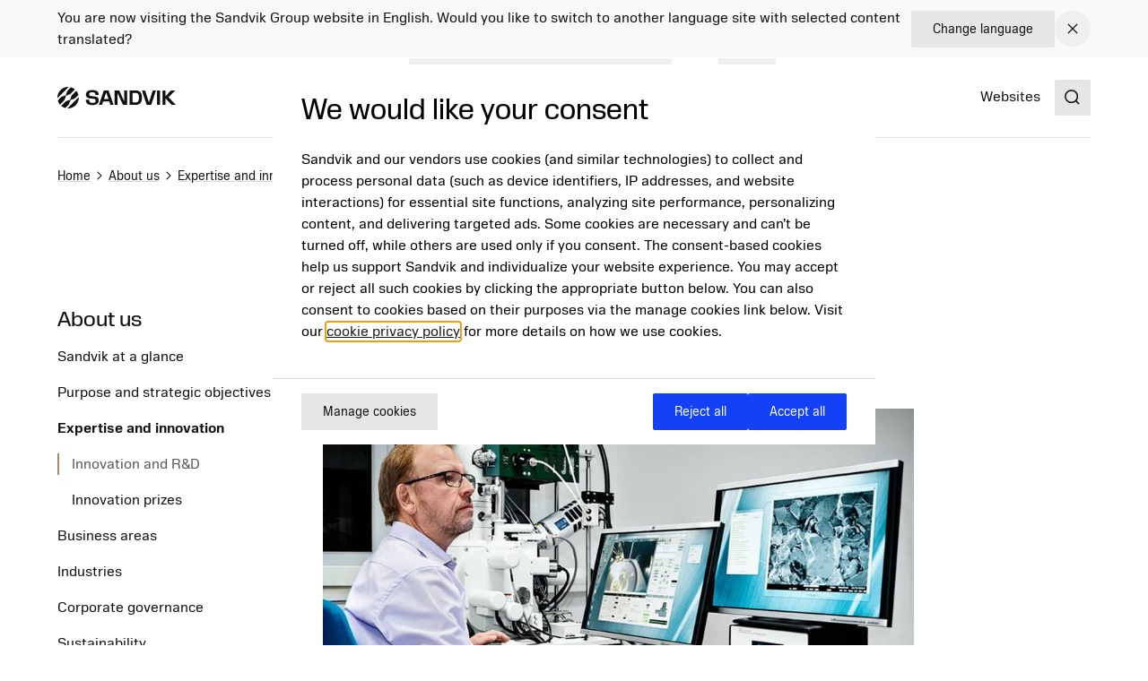

--- FILE ---
content_type: text/html; charset=utf-8
request_url: https://www.home.sandvik/en/about-us/expertise-and-innovation/innovation/
body_size: 19301
content:

<!DOCTYPE HTML>
<html lang="en" >
<head>
			<link rel="preload" href="/style.css?v=91hm4OKDIQWXrg77pA4u2EBDD4tOf-JvPLS63JiAUqA"  as="style"    >
			<link rel="preload" href="/fonts/SandvikSansText/SandvikSansText-Regular.woff2" crossorigin="anonymous" as="font" type="font/woff2"   >
			<link rel="preload" href="/fonts/SandvikSansText/SandvikSansText-Bold.woff2" crossorigin="anonymous" as="font" type="font/woff2"   >
			<link rel="preload" href="/fonts/SandvikSansDisplay/SandvikSansHeadline-Regular.woff2" crossorigin="anonymous" as="font" type="font/woff2"   >
			<link rel="preconnect" href="https://cdn.cookielaw.org"      >
			<link rel="preconnect" href="https://tmgr.home.sandvik"      >
	<meta charset="utf-8">
	<meta http-equiv="X-UA-Compatible" content="IE=edge">
	<meta name="viewport" content="width=device-width, initial-scale=1.0">
	<title>Innovation and R&amp;D</title>
	<link rel="icon" sizes="32x32" href="/favicon/favicon.ico">
	<link rel="icon" type="image/svg+xml" href="/favicon/favicon.svg">
	<link rel="apple-touch-icon" sizes="180x180" href="/favicon/apple-touch-icon.png">
	<link rel="manifest" href="/favicon/site.webmanifest">
	<script nonce="drPFEp6n&#x2B;7E&#x2B;zr8TGy4opfZRmd1GB6e2scNwGvIA86M=">
		document.documentElement.classList.add('js');
	</script>
	<noscript id="translations" data-new-window="Opens in new window">
		<style>
			.prose a[target="_blank"]:not(:has(> *)):after {
			content: "(Opens in new window)";
			display: inline-flex;
			height: 1rem;
			width: auto;
			margin-left: 1ch;
			}
		</style>
	</noscript>

				<meta name="keywords" content="innovation, innovations, research, r&amp;d">
				<meta name="description" property="og:description" content="Our innovations have a significant impact on vital processes in industries like mining, infrastructure, aerospace and automotive.">
				<meta name="image" property="og:image" content="https://www.home.sandvik/cdn-cgi/image/w=1200,h=630,quality=90,fit=cover,format=avif/siteassets/about-us/expertise-and-innovation/r-and-d-rock-tools_880x480.jpg?v=1702558432">
				<meta name="site_name" property="og:site_name" content="Sandvik Group">
				<meta name="type" property="og:type" content="article">
				<meta name="title" property="og:title" content="Innovation and R&amp;D">
				<meta name="url" property="og:url" content="https://www.home.sandvik/en/about-us/expertise-and-innovation/innovation/">

	<link href="https://www.home.sandvik/en/about-us/expertise-and-innovation/innovation/" rel="canonical" />

			<link rel="alternate" href="https://www.home.sandvik/en/about-us/expertise-and-innovation/innovation/" hreflang="en" >
			<link rel="alternate" href="https://www.home.sandvik/se/om-oss/expertis-och-innovation/innovation/" hreflang="sv" >
			<link rel="alternate" href="https://www.home.sandvik/es-la/acerca-de-nosotros/experiencia-e-innovaci%C3%B3n/innovaci%C3%B3n-e-id/" hreflang="es" >
			<link rel="alternate" href="https://www.home.sandvik/de/uber-uns/kompetenz-und-innovation/innovation-und-fe/" hreflang="de" >
			<link rel="alternate" href="https://www.home.sandvik/fr/%C3%A0-propos-de-nous/expertise-et-innovation/innovation-et-rd/" hreflang="fr" >
			<link rel="alternate" href="https://www.home.sandvik/it/chi-siamo/competenza-e-innovazione/innovazione-e-rs/" hreflang="it" >
			<link rel="alternate" href="https://www.home.sandvik/br/quem-somos/atua%C3%A7%C3%A3o-e-inova%C3%A7%C3%A3o/inova%C3%A7%C3%A3o-e-pd/" hreflang="pt-BR" >
			<link rel="alternate" href="https://www.home.sandvik/ru/%D0%BE-%D0%BD%D0%B0%D1%81/%D1%8D%D0%BA%D1%81%D0%BF%D0%B5%D1%80%D1%82%D0%B8%D0%B7%D0%B0-%D0%B8-%D0%B8%D0%BD%D0%BD%D0%BE%D0%B2%D0%B0%D1%86%D0%B8%D0%B8/%D0%B8%D0%BD%D0%BD%D0%BE%D0%B2%D0%B0%D1%86%D0%B8%D0%B8-%D0%B8-%D0%BD%D0%B8%D0%BE%D0%BA%D1%80/" hreflang="ru" >
			<link rel="alternate" href="https://www.home.sandvik/fi/tietoja-meist%C3%A4/osaamisalueet-ja-innovointi/innovaatio-ja-tk/" hreflang="fi" >
			<link rel="alternate" href="https://www.home.sandvik/cn/%E5%85%B3%E4%BA%8E%E6%88%91%E4%BB%AC/%E4%B8%93%E4%B8%9A%E7%9F%A5%E8%AF%86%E5%92%8C%E5%88%9B%E6%96%B0/%E5%88%9B%E6%96%B0/" hreflang="zh-CN" >
			<link rel="alternate" href="https://www.home.sandvik/jp/%E4%BC%9A%E7%A4%BE%E6%83%85%E5%A0%B1/%E5%B0%82%E9%96%80%E7%9F%A5%E8%AD%98%E3%81%A8%E9%9D%A9%E6%96%B0%E6%80%A7/%E3%82%A4%E3%83%8E%E3%83%99%E3%83%BC%E3%82%B7%E3%83%A7%E3%83%B3/" hreflang="ja" >
			<link rel="alternate" href="https://www.home.sandvik/kr/%ED%9A%8C%EC%82%AC%EC%86%8C%EA%B0%9C/%EC%A0%84%EB%AC%B8%EC%84%B1%EA%B3%BC-%ED%98%81%EC%8B%A0/%ED%98%81%EC%8B%A0/" hreflang="ko-KR" >
			<link rel="alternate" href="https://www.home.sandvik/pl/o-nas/do%C5%9Bwiadczenie-i-innowacje/innowacje-badania-i-rozw%C3%B3j/" hreflang="pl-PL" >

			<link rel="alternate" type="application/rss+xml" href="https://www.home.sandvik/en/news.xml" title="News from the Sandvik Group">

	
		<link rel="stylesheet" href="/style.css?v=91hm4OKDIQWXrg77pA4u2EBDD4tOf-JvPLS63JiAUqA">
	



	<script nonce="drPFEp6n&#x2B;7E&#x2B;zr8TGy4opfZRmd1GB6e2scNwGvIA86M=">
!function(T,l,y){var S=T.location,k="script",D="instrumentationKey",C="ingestionendpoint",I="disableExceptionTracking",E="ai.device.",b="toLowerCase",w="crossOrigin",N="POST",e="appInsightsSDK",t=y.name||"appInsights";(y.name||T[e])&&(T[e]=t);var n=T[t]||function(d){var g=!1,f=!1,m={initialize:!0,queue:[],sv:"5",version:2,config:d};function v(e,t){var n={},a="Browser";return n[E+"id"]=a[b](),n[E+"type"]=a,n["ai.operation.name"]=S&&S.pathname||"_unknown_",n["ai.internal.sdkVersion"]="javascript:snippet_"+(m.sv||m.version),{time:function(){var e=new Date;function t(e){var t=""+e;return 1===t.length&&(t="0"+t),t}return e.getUTCFullYear()+"-"+t(1+e.getUTCMonth())+"-"+t(e.getUTCDate())+"T"+t(e.getUTCHours())+":"+t(e.getUTCMinutes())+":"+t(e.getUTCSeconds())+"."+((e.getUTCMilliseconds()/1e3).toFixed(3)+"").slice(2,5)+"Z"}(),iKey:e,name:"Microsoft.ApplicationInsights."+e.replace(/-/g,"")+"."+t,sampleRate:100,tags:n,data:{baseData:{ver:2}}}}var h=d.url||y.src;if(h){function a(e){var t,n,a,i,r,o,s,c,u,p,l;g=!0,m.queue=[],f||(f=!0,t=h,s=function(){var e={},t=d.connectionString;if(t)for(var n=t.split(";"),a=0;a<n.length;a++){var i=n[a].split("=");2===i.length&&(e[i[0][b]()]=i[1])}if(!e[C]){var r=e.endpointsuffix,o=r?e.location:null;e[C]="https://"+(o?o+".":"")+"dc."+(r||"services.visualstudio.com")}return e}(),c=s[D]||d[D]||"",u=s[C],p=u?u+"/v2/track":d.endpointUrl,(l=[]).push((n="SDK LOAD Failure: Failed to load Application Insights SDK script (See stack for details)",a=t,i=p,(o=(r=v(c,"Exception")).data).baseType="ExceptionData",o.baseData.exceptions=[{typeName:"SDKLoadFailed",message:n.replace(/\./g,"-"),hasFullStack:!1,stack:n+"\nSnippet failed to load ["+a+"] -- Telemetry is disabled\nHelp Link: https://go.microsoft.com/fwlink/?linkid=2128109\nHost: "+(S&&S.pathname||"_unknown_")+"\nEndpoint: "+i,parsedStack:[]}],r)),l.push(function(e,t,n,a){var i=v(c,"Message"),r=i.data;r.baseType="MessageData";var o=r.baseData;return o.message='AI (Internal): 99 message:"'+("SDK LOAD Failure: Failed to load Application Insights SDK script (See stack for details) ("+n+")").replace(/\"/g,"")+'"',o.properties={endpoint:a},i}(0,0,t,p)),function(e,t){if(JSON){var n=T.fetch;if(n&&!y.useXhr)n(t,{method:N,body:JSON.stringify(e),mode:"cors"});else if(XMLHttpRequest){var a=new XMLHttpRequest;a.open(N,t),a.setRequestHeader("Content-type","application/json"),a.send(JSON.stringify(e))}}}(l,p))}function i(e,t){f||setTimeout(function(){!t&&m.core||a()},500)}var e=function(){var n=l.createElement(k);n.src=h;var e=y[w];return!e&&""!==e||"undefined"==n[w]||(n[w]=e),n.onload=i,n.onerror=a,n.onreadystatechange=function(e,t){"loaded"!==n.readyState&&"complete"!==n.readyState||i(0,t)},n}();y.ld<0?l.getElementsByTagName("head")[0].appendChild(e):setTimeout(function(){l.getElementsByTagName(k)[0].parentNode.appendChild(e)},y.ld||0)}try{m.cookie=l.cookie}catch(p){}function t(e){for(;e.length;)!function(t){m[t]=function(){var e=arguments;g||m.queue.push(function(){m[t].apply(m,e)})}}(e.pop())}var n="track",r="TrackPage",o="TrackEvent";t([n+"Event",n+"PageView",n+"Exception",n+"Trace",n+"DependencyData",n+"Metric",n+"PageViewPerformance","start"+r,"stop"+r,"start"+o,"stop"+o,"addTelemetryInitializer","setAuthenticatedUserContext","clearAuthenticatedUserContext","flush"]),m.SeverityLevel={Verbose:0,Information:1,Warning:2,Error:3,Critical:4};var s=(d.extensionConfig||{}).ApplicationInsightsAnalytics||{};if(!0!==d[I]&&!0!==s[I]){var c="onerror";t(["_"+c]);var u=T[c];T[c]=function(e,t,n,a,i){var r=u&&u(e,t,n,a,i);return!0!==r&&m["_"+c]({message:e,url:t,lineNumber:n,columnNumber:a,error:i}),r},d.autoExceptionInstrumented=!0}return m}(y.cfg);function a(){y.onInit&&y.onInit(n)}(T[t]=n).queue&&0===n.queue.length?(n.queue.push(a),n.trackPageView({})):a()}(window,document,{src: "https://js.monitor.azure.com/scripts/b/ai.2.gbl.min.js", crossOrigin: "anonymous", cfg: {disablePageUnloadEvents: ['unload'], connectionString: 'InstrumentationKey=781c9b75-7372-4267-85c2-aaa9548a0223;IngestionEndpoint=https://swedencentral-0.in.applicationinsights.azure.com/', disableCookiesUsage: false }});
</script>



</head>
<body class="text-base">


	<a href="#main" class="block text-center sr-only top-0 inset-x-0 transition-all -translate-y-[100px] :focus:translate-y-0 focus:not-sr-only focus:absolute focus:p-4 focus:translate-y-0 focus:bg-gray-100 z-50" data-skip>Jump to content</a>

	
	







<div data-language-bar class="bg-gray-50" id="language-choice-bar" role="alert" aria-live="polite">
	<div class="contain py-3 md:py-2">
		<div class="flex justify-between items-center gap-2 md:gap-4">
				<div class="flex w-full flex-col md:flex-row justify-between md:items-center gap-x-4 gap-y-2">
					<p class="">
						You are now visiting the Sandvik Group website in English. Would you like to switch to another language site with selected content translated?
					</p>



<a href="/en/change-language/?openinmodal=true&pi=127877" class="group inline-flex items-center text-sm transition-colors ease-hover no-underline text-textcolor rounded-xs bg-gray-100 px-6 py-3 hover:bg-gray-200 hover:text-textcolor focus:text-textcolor active:bg-gray-300 active:text-textcolor visited:text-textcolor gap-3 whitespace-nowrap"  >

		<span class="">
			Change language
		</span>

</a>
				</div>
			
			<button class="my-1 p-2 transition-colors ease-hover rounded-full hover:bg-gray text-textcolor hover:text-white" aria-controls="language-choice-bar">
				<span class="sr-only">Close</span>
				

<span class="text-current ">
	<svg focusable="false"
		fill="currentColor"
		width="24"
		height="24"
		aria-hidden="true">
		<use href="/icons/icons.svg?v=-uj57ep#close"></use>
	</svg>
</span>
			</button>
		</div>
	</div>
</div>



<header class="relative h-[90px] mb-8 lg:mb-16" data-header data-id="header" view-transition-name="header">
	<div class="contain h-full">
		<div class="flex h-full justify-between">

			<div class="flex items-center shrink-0" data-header-logo>
					<a href="/en/" class="shrink-0">
						<img class="w-logo-header h-logo-header" src="/logo/logo_dark.svg"
						     alt="Sandvik Group"
                             height="24"
                             width="132">
					</a>
			</div>
			
			<nav class="hidden w-full items-center gap-8 xl:flex">
					<ul class="col-span-5 col-start-2 flex w-full flex-grow justify-center gap-6 xl:gap-8 xl:pl-16">
							<li>
								<a class="flex whitespace-nowrap underline-offset-8 hover:text-current hover:underline no-underline"
								   aria-current="page"
								   href="/en/offerings/">
									Offerings
								</a>
							</li>
							<li>
								<a class="flex whitespace-nowrap underline-offset-8 hover:text-current hover:underline no-underline"
								   aria-current="page"
								   href="/en/investors/">
									Investors
								</a>
							</li>
							<li>
								<a class="flex whitespace-nowrap underline-offset-8 hover:text-current hover:underline no-underline"
								   aria-current="page"
								   href="/en/careers/">
									Careers
								</a>
							</li>
							<li>
								<a class="flex whitespace-nowrap underline-offset-8 hover:text-current hover:underline no-underline"
								   aria-current="page"
								   href="/en/news-and-media/">
									News &amp; Media
								</a>
							</li>
							<li>
								<a class="flex whitespace-nowrap underline-offset-8 hover:text-current hover:underline no-underline"
								   aria-current="page"
								   href="/en/stories/">
									Stories
								</a>
							</li>
							<li>
								<a class="flex whitespace-nowrap underline-offset-8 hover:text-current hover:underline no-underline"
								   aria-current="page"
								   href="/en/about-us/">
									About us
								</a>
							</li>
					</ul>
					<div class="flex-shrink-0">
								<a class="flex whitespace-nowrap underline-offset-8 hover:text-current hover:underline no-underline"
								   aria-current="page"
								   href="/en/websites/">
									Websites
								</a>
					</div>
			</nav>

			<div class="flex items-center gap-8">
					<div class="-mr-4 ml-4 flex items-center">
						<button class="flex items-center p-4">
							<span class="sr-only">Search</span>
							<span class="text-current ">
								<svg focusable="false" fill="currentColor" width="24" height="24" aria-hidden="true">
									<use href="/icons/icons.svg?v=-uj57ep#search"></use>
								</svg>
							</span>
						</button>
					</div>

				<details class="relative">
					<summary class="flex items-center xl:hidden">
						<span class="sr-only">Menu</span>
						

<span class="text-current ">
	<svg focusable="false"
		fill="currentColor"
		width="32"
		height="32"
		aria-hidden="true">
		<use href="/icons/icons.svg?v=-uj57ep#nav"></use>
	</svg>
</span>
					</summary>
					<div class="absolute right-0 top-full z-50 mt-1 min-w-72 rounded-sm border border-gray-200 bg-white p-4 shadow-lg">
						<ul class="flex flex-col gap-8">
								<li>
									<a class="flex whitespace-nowrap underline-offset-8 hover:text-current hover:underline no-underline"
										aria-current="page"
										href="/en/offerings/">
										Offerings
									</a>
								</li>
								<li>
									<a class="flex whitespace-nowrap underline-offset-8 hover:text-current hover:underline no-underline"
										aria-current="page"
										href="/en/investors/">
										Investors
									</a>
								</li>
								<li>
									<a class="flex whitespace-nowrap underline-offset-8 hover:text-current hover:underline no-underline"
										aria-current="page"
										href="/en/careers/">
										Careers
									</a>
								</li>
								<li>
									<a class="flex whitespace-nowrap underline-offset-8 hover:text-current hover:underline no-underline"
										aria-current="page"
										href="/en/news-and-media/">
										News &amp; Media
									</a>
								</li>
								<li>
									<a class="flex whitespace-nowrap underline-offset-8 hover:text-current hover:underline no-underline"
										aria-current="page"
										href="/en/stories/">
										Stories
									</a>
								</li>
								<li>
									<a class="flex whitespace-nowrap underline-offset-8 hover:text-current hover:underline no-underline"
										aria-current="page"
										href="/en/about-us/">
										About us
									</a>
								</li>
						</ul>
					</div>
				</details>
			</div>
		</div>
	</div>
</header>



<script id="header_data" nonce="drPFEp6n&#x2B;7E&#x2B;zr8TGy4opfZRmd1GB6e2scNwGvIA86M=" type="application/json">{"items":[{"label":"Offerings","url":"/en/offerings/","newTab":false,"current":true,"isTeaser":false,"col1":[{"label":"Mining solutions","url":"/en/offerings/mining-solutions/","newTab":false,"current":false,"text":"\u003Cp\u003EOur automation, digitalization and electrification solutions help mines run safer, more efficient and more sustainable operations.\u003C/p\u003E","isTeaser":true,"noLink":false},{"label":"Sustainable future","url":"/en/offerings/sustainable-future/","newTab":false,"current":false,"text":"\u003Cp\u003E\u003Cspan class=\u0022ui-provider gs b c d e f g h i j k l m n o p q r s t u v w x y z ab ac ae af ag ah ai aj ak\u0022 dir=\u0022ltr\u0022\u003EWe want to be a positive force in shaping the industries of the future, using our innovation and engineering skills to solve the big challenges of our time.\u003C/span\u003E\u003C/p\u003E","isTeaser":true,"noLink":false}],"noLink":false,"col2":[{"label":"Rock processing solutions","url":"/en/offerings/rock-processing-solutions/","newTab":false,"current":false,"text":"\u003Cp\u003EOur solutions enable customers to extract maximum value from resources while embracing sustainability through the value chain.\u003C/p\u003E","isTeaser":true,"noLink":false},{"label":"Digitalization","url":"/en/offerings/digitalization/","newTab":false,"current":false,"text":"\u003Cp\u003EWe use digital tools to future-proof our industries. Our innovations in digitalization creates optimized solutions to meet and exceed our customers\u0026rsquo; business needs.\u003C/p\u003E","isTeaser":true,"noLink":false}],"col3":[{"label":"Manufacturing and machining solutions","url":"/en/offerings/manufacturing-and-machining-solutions/","newTab":false,"current":false,"text":"\u003Cp\u003EOur tooling and software solutions enable a component manufacturing industry that is more productive, energy efficient and less resource intensive.\u003C/p\u003E","isTeaser":true,"noLink":false}],"col4":[{"label":"Products \u0026 Services","url":"/en/offerings/products-and-services/","newTab":false,"current":false,"text":"\u003Cp\u003E\u003Cspan class=\u0022ui-provider kl b c d e f g h i j k l m n o p q r s t u v w x y z ab ac ae af ag ah ai aj ak\u0022 dir=\u0022ltr\u0022\u003EOur products and services enhance productivity and sustainability in the manufacturing, mining and infrastructure industries.\u003C/span\u003E\u003C/p\u003E","img":"/cdn-cgi/image/w=640,h=360,quality=90,fit=cover,format=avif/siteassets/products--services/tools-and-software-880x480.jpg?v=1705478271","imgAlt":"A man standing next to a CNC machine looking on a tabket that he holds in one of his hands","isTeaser":true,"noLink":false}],"dividers":[3]},{"label":"Investors","url":"/en/investors/","newTab":false,"current":true,"isTeaser":false,"col1":[{"label":"Invest in Sandvik","url":"/en/investors/invest-in-sandvik/","newTab":false,"current":true,"isTeaser":false,"noLink":false},{"label":"Reports \u0026 Presentations","url":"/en/investors/reports-presentations/","newTab":false,"current":true,"isTeaser":false,"noLink":false},{"label":"Financial information","url":"/en/investors/financial-information/","newTab":false,"current":true,"isTeaser":false,"noLink":false},{"label":"Debt and credit rating","url":"/en/investors/debt-and-credit-rating/","newTab":false,"current":true,"isTeaser":false,"noLink":false},{"label":"The share","url":"/en/investors/share-price-monitor/","newTab":false,"current":true,"isTeaser":false,"noLink":false}],"noLink":false,"col2":[{"label":"Sustainability key figures","url":"/en/investors/sustainability-key-figures/","newTab":false,"current":true,"isTeaser":false,"noLink":false},{"label":"Capital Markets Day","url":"/en/investors/reports-presentations/capital-markets-days/","newTab":false,"current":true,"isTeaser":false,"noLink":false},{"label":"Corporate governance","url":"/en/investors/corporate-governance/","newTab":false,"current":true,"isTeaser":false,"noLink":false},{"label":"Risk management","url":"/en/investors/risk-management/","newTab":false,"current":true,"isTeaser":false,"noLink":false},{"label":"Acquisitions","url":"/en/investors/acquisitions/","newTab":false,"current":true,"isTeaser":false,"noLink":false}],"col3":[{"label":"Press releases","url":"/en/investors/press-releases/","newTab":false,"current":true,"isTeaser":false,"noLink":false},{"label":"Calendar","url":"/en/investors/calendar/","newTab":false,"current":true,"isTeaser":false,"noLink":false},{"label":"Contact persons","url":"/en/investors/contact-persons/","newTab":false,"current":true,"isTeaser":false,"noLink":false}],"col4":[{"label":"Contact","newTab":false,"current":false,"text":"\u003Cp\u003ELouise Tjeder, Vice President and\u003Cbr /\u003EHead of Investor Relations\u003Cbr /\u003EEmail: \u003Ca href=\u0022mailto:louise.tjeder@sandvik.com\u0022\u003Elouise.tjeder@sandvik.com\u003C/a\u003E\u003Cbr /\u003EPhone: \u002B46 70 782 63 74\u003C/p\u003E","img":"/cdn-cgi/image/w=640,h=360,quality=90,fit=cover,format=avif/contentassets/4cfcee2fd61448f5b579575147e0e8ad/louise-tjeder.jpg?v=1693248844","imgAlt":"","isTeaser":true,"noLink":false}],"dividers":[2,3]},{"label":"Careers","url":"/en/careers/","newTab":false,"current":true,"isTeaser":false,"col1":[{"label":"Job openings","url":"/en/careers/job-search/","newTab":false,"current":true,"items":[{"label":"Recruitment process","url":"/en/careers/job-search/recruitment-process/","newTab":false,"current":true,"isTeaser":false,"noLink":false}],"isTeaser":false,"noLink":false},{"label":"Job areas","url":"/en/careers/job-areas/","newTab":false,"current":true,"isTeaser":false,"noLink":false},{"label":"A Sandvik career","url":"/en/careers/a-sandvik-career/","newTab":false,"current":true,"isTeaser":false,"noLink":false},{"label":"Students and graduates","url":"/en/careers/students-and-graduates/","newTab":false,"current":true,"items":[{"label":"Graduate program","url":"/en/careers/students-and-graduates/graduate-program/","newTab":false,"current":true,"isTeaser":false,"noLink":false},{"label":"Thesis projects","url":"/en/careers/students-and-graduates/thesis-projects/","newTab":false,"current":true,"isTeaser":false,"noLink":false},{"label":"Internship","url":"/en/careers/students-and-graduates/internship/","newTab":false,"current":true,"isTeaser":false,"noLink":false}],"isTeaser":false,"noLink":false}],"noLink":false,"col2":[{"label":"Our culture","url":"/en/careers/our-culture/","newTab":false,"current":true,"items":[{"label":"Purpose and core values","url":"/en/careers/our-culture/purpose-and-core-values/","newTab":false,"current":true,"isTeaser":false,"noLink":false},{"label":"Diversity and inclusion","url":"/en/careers/our-culture/diversity-equity-and-inclusion/","newTab":false,"current":true,"isTeaser":false,"noLink":false},{"label":"Develop with us","url":"/en/careers/our-culture/develop-with-us/","newTab":false,"current":true,"isTeaser":false,"noLink":false},{"label":"Compensation and benefits","url":"/en/careers/our-culture/compensation-and-benefits/","newTab":false,"current":true,"isTeaser":false,"noLink":false},{"label":"Remote work","url":"/en/careers/our-culture/remote-work/","newTab":false,"current":true,"isTeaser":false,"noLink":false},{"label":"Onboarding","url":"/en/careers/our-culture/onboarding/","newTab":false,"current":true,"isTeaser":false,"noLink":false},{"label":"Employee surveys","url":"/en/careers/our-culture/employee-surveys/","newTab":false,"current":true,"isTeaser":false,"noLink":false}],"isTeaser":false,"noLink":false},{"label":"Where we are","url":"/en/careers/where-we-are/","newTab":false,"current":true,"isTeaser":false,"noLink":false}],"col3":[{"label":"Why Sandvik?","url":"/en/careers/our-culture/","newTab":false,"current":false,"text":"\u003Cp\u003ELearn about the key elements that together differentiate us from others and enable important shifts.\u003C/p\u003E","img":"/cdn-cgi/image/w=640,h=360,quality=90,fit=cover,format=avif/siteassets/careers/culture.jpg?v=1692023746","imgAlt":"","isTeaser":true,"noLink":false}],"col4":[{"label":"Meet our people","url":"/en/careers/meet-our-people/","newTab":false,"current":false,"text":"\u003Cp\u003EFind out what some of our employees have to say about their jobs and their way into Sandvik.\u003C/p\u003E","img":"/cdn-cgi/image/w=640,h=360,quality=90,fit=cover,format=avif/contentassets/1701f9d29532495db0520be5676c5359/irantzu_880x480.jpg?v=1687166753","imgAlt":"","isTeaser":true,"noLink":false}],"dividers":[2,3]},{"label":"News \u0026 Media","url":"/en/news-and-media/","newTab":false,"current":true,"isTeaser":false,"col1":[{"label":"News from the Group","url":"/en/news-and-media/news/","newTab":false,"current":true,"isTeaser":false,"noLink":false},{"label":"Business area news","url":"/en/news-and-media/business-area-news/","newTab":false,"current":true,"isTeaser":false,"noLink":false},{"label":"Contact persons","url":"/en/news-and-media/contact-persons/","newTab":false,"current":true,"isTeaser":false,"noLink":false},{"label":"Press material","url":"/en/news-and-media/press-material/","newTab":false,"current":true,"isTeaser":false,"noLink":false}],"noLink":false,"col2":[{"label":"Meet Sandvik magazine","url":"/en/news-and-media/magazine/","newTab":false,"current":true,"isTeaser":false,"noLink":false},{"label":"Subscription","url":"/en/news-and-media/subscription/","newTab":false,"current":true,"isTeaser":false,"noLink":false},{"label":"Social media","url":"/en/news-and-media/social-media/","newTab":false,"current":true,"isTeaser":false,"noLink":false}],"col3":[{"label":"Press contact","newTab":false,"current":false,"text":"\u003Cp\u003EJohannes Hellstr\u0026ouml;m, Press and\u003Cbr /\u003EMedia Relations Manager\u003Cbr /\u003EEmail: \u003Ca href=\u0022mailto:johannes.hellstrom@sandvik.com\u0022\u003Ejohannes.hellstrom@sandvik.com\u003C/a\u003E\u003Cbr /\u003EPhone: \u002B46 70 721 10 08\u003C/p\u003E\n","img":"/cdn-cgi/image/w=640,h=360,quality=90,fit=cover,format=avif/contentassets/b4d4d0c3eacb4d86a761d68232c40d99/johannes-hellstrom.jpg?v=1725612667","imgAlt":"","isTeaser":true,"noLink":false}],"col4":[{"label":"Stories","url":"/en/stories/","newTab":false,"current":false,"text":"\u003Cp\u003EOur stories show how technology, ideas and people intersect to create a better tomorrow.\u003C/p\u003E","img":"/cdn-cgi/image/w=640,h=360,quality=90,fit=cover,format=avif/contentassets/cd7d7c090f1945c68da64eda35331364/ai_880.jpg?v=1693311038","imgAlt":"","isTeaser":true,"noLink":false}]},{"label":"Stories","url":"/en/stories/","newTab":false,"current":true,"isTeaser":false,"noLink":false},{"label":"About us","url":"/en/about-us/","newTab":false,"current":true,"isTeaser":false,"col1":[{"label":"Sandvik at a glance","url":"/en/about-us/sandvik-at-a-glance/","newTab":false,"current":true,"items":[{"label":"Sandvik in figures","url":"/en/about-us/sandvik-at-a-glance/sandvik-in-figures/","newTab":false,"current":true,"isTeaser":false,"noLink":false},{"label":"Business model","url":"/en/about-us/sandvik-at-a-glance/business-model/","newTab":false,"current":true,"isTeaser":false,"noLink":false},{"label":"Brands","url":"/en/about-us/sandvik-at-a-glance/brands/","newTab":false,"current":true,"isTeaser":false,"noLink":false},{"label":"Sandvik worldwide","url":"/en/about-us/sandvik-at-a-glance/sandvik-worldwide/","newTab":false,"current":true,"isTeaser":false,"noLink":false},{"label":"History","url":"/en/about-us/sandvik-at-a-glance/history/","newTab":false,"current":true,"isTeaser":false,"noLink":false}],"isTeaser":false,"noLink":false}],"noLink":false,"col2":[{"label":"Purpose and strategic objectives","url":"/en/about-us/purpose-and-strategic-objectives/","newTab":false,"current":true,"isTeaser":false,"noLink":false},{"label":"Expertise and innovation","url":"/en/about-us/expertise-and-innovation/","newTab":false,"current":true,"isTeaser":false,"noLink":false},{"label":"Business areas","url":"/en/about-us/business-areas/","newTab":false,"current":true,"isTeaser":false,"noLink":false},{"label":"Industries","url":"/en/about-us/industries/","newTab":false,"current":true,"isTeaser":false,"noLink":false},{"label":"Corporate governance","url":"/en/about-us/corporate-governance/","newTab":false,"current":true,"isTeaser":false,"noLink":false}],"col3":[{"label":"Sustainability","url":"/en/about-us/sustainability/","newTab":false,"current":true,"items":[{"label":"Sustainable solutions","url":"/en/about-us/sustainability/sustainable-solutions/","newTab":false,"current":true,"isTeaser":false,"noLink":false},{"label":"Net Zero","url":"/en/about-us/sustainability/net-zero/","newTab":false,"current":true,"isTeaser":false,"noLink":false},{"label":"Circularity","url":"/en/about-us/sustainability/circularity/","newTab":false,"current":true,"isTeaser":false,"noLink":false},{"label":"Ecosystems","url":"/en/about-us/sustainability/ecosystems/","newTab":false,"current":true,"isTeaser":false,"noLink":false},{"label":"Responsible business","url":"/en/about-us/sustainability/responsible-business/","newTab":false,"current":true,"isTeaser":false,"noLink":false},{"label":"People and communities","url":"/en/about-us/sustainability/people-and-communities/","newTab":false,"current":true,"isTeaser":false,"noLink":false}],"isTeaser":false,"noLink":false}],"col4":[{"label":"Sustainability cont.","newTab":false,"current":false,"items":[{"label":"Industries of the future","url":"/en/about-us/sustainability/industries-of-the-future/","newTab":false,"current":true,"isTeaser":false,"noLink":false},{"label":"Goals","url":"/en/about-us/sustainability/goals/","newTab":false,"current":true,"isTeaser":false,"noLink":false},{"label":"Global commitments and indicies","url":"/en/about-us/sustainability/global-commitments-and-indices/","newTab":false,"current":true,"isTeaser":false,"noLink":false},{"label":"Governance and compliance","url":"/en/about-us/sustainability/governance-and-compliance/","newTab":false,"current":true,"isTeaser":false,"noLink":false},{"label":"Materiality assessment","url":"/en/about-us/sustainability/governance-and-compliance/materiality-assessment/","newTab":false,"current":true,"isTeaser":false,"noLink":false},{"label":"Reports and key figures","url":"/en/about-us/sustainability/reports-and-key-figures/","newTab":false,"current":true,"isTeaser":false,"noLink":false}],"isTeaser":false,"noLink":false}]}],"separate":[{"label":"Websites","url":"/en/websites/","newTab":false,"current":true,"isTeaser":false,"noLink":false}],"logo":{"url":"/en/","alt":"Sandvik Group"},"search":{"popularSearches":"Popular searches","suggestedSearches":"Suggested searches","suggestedSearchesAPI":"/api/autocompleteapi/en/search?query=","search":"Search","searchURL":"/en/search/","cancel":"cancel","clear":"clear","items":[{"label":"Annual report"},{"label":"Interim report"},{"label":"Sustainability"}]}}</script>
<script id="mobileMenu_data" nonce="drPFEp6n&#x2B;7E&#x2B;zr8TGy4opfZRmd1GB6e2scNwGvIA86M=" type="application/json">{"menuLabel":"Main menu","more":"More","backTo":"Back to","pages":"pages","otherItems":[{"label":"Websites","url":"/en/websites/","id":134193,"current":false,"newTab":false}],"items":[{"label":"Offerings","url":"/en/offerings/","id":121569,"current":false,"newTab":false,"items":[{"label":"Mining solutions","url":"/en/offerings/mining-solutions/","id":124165,"current":false,"newTab":false,"items":[]},{"label":"Rock processing solutions","url":"/en/offerings/rock-processing-solutions/","id":128929,"current":false,"newTab":false,"items":[]},{"label":"Manufacturing and machining solutions","url":"/en/offerings/manufacturing-and-machining-solutions/","id":124169,"current":false,"newTab":false,"items":[]},{"label":"Sustainable future","url":"/en/offerings/sustainable-future/","id":128997,"current":false,"newTab":false,"items":[]},{"label":"Digitalization","url":"/en/offerings/digitalization/","id":131149,"current":false,"newTab":false,"items":[]},{"label":"Products \u0026 Services","url":"/en/offerings/products-and-services/","id":124187,"current":false,"newTab":false,"items":[{"label":"Mining and infrastructure equipment and tools","url":"/en/offerings/products-and-services/mining-and-infrastructure-equipment-and-tools/","id":127751,"current":false,"newTab":false,"items":[]},{"label":"Tools and software for component manufacturing","url":"/en/offerings/products-and-services/tools-and-software-for-component-manufacturing/","id":128688,"current":false,"newTab":false,"items":[]}]}]},{"label":"Careers","url":"/en/careers/","id":121572,"current":false,"newTab":false,"items":[{"label":"Job openings","url":"/en/careers/job-search/","id":130145,"current":false,"newTab":false,"items":[{"label":"Recruitment process","url":"/en/careers/job-search/recruitment-process/","id":134588,"current":false,"newTab":false,"items":[]}]},{"label":"Job areas","url":"/en/careers/job-areas/","id":129843,"current":false,"newTab":false,"items":[]},{"label":"Our culture","url":"/en/careers/our-culture/","id":129865,"current":false,"newTab":false,"items":[{"label":"Purpose and core values","url":"/en/careers/our-culture/purpose-and-core-values/","id":129869,"current":false,"newTab":false,"items":[]},{"label":"Diversity, equity and inclusion","url":"/en/careers/our-culture/diversity-equity-and-inclusion/","id":129888,"current":false,"newTab":false,"items":[]},{"label":"Develop with us","url":"/en/careers/our-culture/develop-with-us/","id":129900,"current":false,"newTab":false,"items":[]},{"label":"Compensation and benefits","url":"/en/careers/our-culture/compensation-and-benefits/","id":129904,"current":false,"newTab":false,"items":[{"label":"Global parental leave","url":"/en/careers/our-culture/compensation-and-benefits/global-parental-leave/","id":156308,"current":false,"newTab":false,"items":[]}]},{"label":"Remote work","url":"/en/careers/our-culture/remote-work/","id":129907,"current":false,"newTab":false,"items":[]},{"label":"Onboarding","url":"/en/careers/our-culture/onboarding/","id":152993,"current":false,"newTab":false,"items":[]},{"label":"Employee surveys","url":"/en/careers/our-culture/employee-surveys/","id":129985,"current":false,"newTab":false,"items":[]}]},{"label":"Students and graduates","url":"/en/careers/students-and-graduates/","id":129908,"current":false,"newTab":false,"items":[{"label":"Graduate program","url":"/en/careers/students-and-graduates/graduate-program/","id":129909,"current":false,"newTab":false,"items":[]},{"label":"Thesis projects","url":"/en/careers/students-and-graduates/thesis-projects/","id":129920,"current":false,"newTab":false,"items":[]},{"label":"Internship","url":"/en/careers/students-and-graduates/internship/","id":153326,"current":false,"newTab":false,"items":[]},{"label":"Summer jobs","url":"/en/careers/students-and-graduates/summer-jobs/","id":129984,"current":false,"newTab":false,"items":[]}]},{"label":"A Sandvik career","url":"/en/careers/a-sandvik-career/","id":150618,"current":false,"newTab":false,"items":[]},{"label":"Meet our people","url":"/en/careers/meet-our-people/","id":129987,"current":false,"newTab":false,"items":[]},{"label":"Where we are","url":"/en/careers/where-we-are/","id":134591,"current":false,"newTab":false,"items":[]},{"label":"Contact","url":"/en/careers/contact/","id":129994,"current":false,"newTab":false,"items":[]},{"label":"FAQ","url":"/en/careers/faq/","id":129996,"current":false,"newTab":false,"items":[]}]},{"label":"Investors","url":"/en/investors/","id":121571,"current":false,"newTab":false,"items":[{"label":"Invest in Sandvik","url":"/en/investors/invest-in-sandvik/","id":164756,"current":false,"newTab":false,"items":[{"label":"Financial targets","url":"/en/investors/invest-in-sandvik/financial-targets/","id":129138,"current":false,"newTab":false,"items":[]},{"label":"Trends","url":"/en/investors/invest-in-sandvik/trends/","id":129130,"current":false,"newTab":false,"items":[]}]},{"label":"Reports \u0026 Presentations","url":"/en/investors/reports-presentations/","id":129218,"current":false,"newTab":false,"items":[{"label":"Interim reports","url":"/en/investors/reports-presentations/interim-reports/","id":129219,"current":false,"newTab":false,"items":[]},{"label":"Annual Reports","url":"/en/investors/reports-presentations/annual-reports/","id":129310,"current":false,"newTab":false,"items":[]},{"label":"Sustainability reports","url":"/en/investors/reports-presentations/sustainability-reports/","id":129328,"current":false,"newTab":false,"items":[]},{"label":"Annual General Meetings","url":"/en/investors/reports-presentations/agm/","id":129311,"current":false,"newTab":false,"items":[]},{"label":"Capital Markets Day","url":"/en/investors/reports-presentations/capital-markets-days/","id":129312,"current":false,"newTab":false,"items":[]},{"label":"Transcripts","url":"/en/investors/reports-presentations/transcripts/","id":148401,"current":false,"newTab":false,"items":[]}]},{"label":"Financial information","url":"/en/investors/financial-information/","id":129140,"current":false,"newTab":false,"items":[{"label":"Guidance","url":"/en/investors/financial-information/guidance/","id":129147,"current":false,"newTab":false,"items":[]},{"label":"Definitions","url":"/en/investors/financial-information/definitions/","id":129194,"current":false,"newTab":false,"items":[]}]},{"label":"Sustainability key figures","url":"/en/investors/sustainability-key-figures/","id":153868,"current":false,"newTab":false,"items":[]},{"label":"Debt and credit rating","url":"/en/investors/debt-and-credit-rating/","id":129148,"current":false,"newTab":false,"items":[{"label":"Debt structure","url":"/en/investors/debt-and-credit-rating/debt-structure/","id":129150,"current":false,"newTab":false,"items":[]},{"label":"Funding programs","url":"/en/investors/debt-and-credit-rating/funding-programs/","id":129157,"current":false,"newTab":false,"items":[]}]},{"label":"The share","url":"/en/investors/share-price-monitor/","id":129200,"current":false,"newTab":false,"items":[{"label":"Key figures","url":"/en/investors/share-price-monitor/share-key-figures/","id":129201,"current":false,"newTab":false,"items":[]},{"label":"ADR program","url":"/en/investors/share-price-monitor/adr-program/","id":129202,"current":false,"newTab":false,"items":[]},{"label":"Dividend information","url":"/en/investors/share-price-monitor/dividend-information/","id":129205,"current":false,"newTab":false,"items":[]},{"label":"Ownership structure","url":"/en/investors/share-price-monitor/ownership-structure/","id":129210,"current":false,"newTab":false,"items":[]},{"label":"Share calculator","url":"/en/investors/share-price-monitor/share-calculator/","id":129211,"current":false,"newTab":false,"items":[]},{"label":"Changes in share capital","url":"/en/investors/share-price-monitor/changes-in-share-capital/","id":129213,"current":false,"newTab":false,"items":[]},{"label":"Analysts","url":"/en/investors/share-price-monitor/analysts-and-estimates/","id":129212,"current":false,"newTab":false,"items":[]},{"label":"Indices","url":"/en/investors/share-price-monitor/indices/","id":129217,"current":false,"newTab":false,"items":[]}]},{"label":"Corporate governance","url":"/en/investors/corporate-governance/","id":129329,"current":false,"newTab":false,"items":[{"label":"Articles of association","url":"/en/investors/corporate-governance/articles-of-association/","id":129358,"current":false,"newTab":false,"items":[]},{"label":"General meetings","url":"/en/investors/corporate-governance/general-meetings/2026-agm/","id":129362,"current":false,"newTab":false,"items":[{"label":"2026 AGM","url":"/en/investors/corporate-governance/general-meetings/2026-agm/","id":162142,"current":false,"newTab":false,"items":[]},{"label":"2025 AGM","url":"/en/investors/corporate-governance/general-meetings/2025-agm/","id":155738,"current":false,"newTab":false,"items":[]},{"label":"2024 AGM","url":"/en/investors/corporate-governance/general-meetings/2024-agm/","id":145664,"current":false,"newTab":false,"items":[]},{"label":"2023 AGM","url":"/en/investors/corporate-governance/general-meetings/2023-agm/","id":129365,"current":false,"newTab":false,"items":[]},{"label":"2022 AGM","url":"/en/investors/corporate-governance/general-meetings/2022-agm/","id":129392,"current":false,"newTab":false,"items":[]},{"label":"2021 AGM","url":"/en/investors/corporate-governance/general-meetings/2021-agm/","id":129425,"current":false,"newTab":false,"items":[]},{"label":"2020 AGM","url":"/en/investors/corporate-governance/general-meetings/2020-agm/","id":129481,"current":false,"newTab":false,"items":[]},{"label":"2019 AGM","url":"/en/investors/corporate-governance/general-meetings/2019-agm/","id":129520,"current":false,"newTab":false,"items":[]},{"label":"2018 AGM","url":"/en/investors/corporate-governance/general-meetings/2018-agm/","id":129543,"current":false,"newTab":false,"items":[]},{"label":"2017 AGM","url":"/en/investors/corporate-governance/general-meetings/2017-agm/","id":129571,"current":false,"newTab":false,"items":[]},{"label":"Privacy notice","url":"/en/investors/corporate-governance/general-meetings/privacy-notice/","id":129803,"current":false,"newTab":false,"items":[]}]},{"label":"Nomination Committee","url":"/en/investors/corporate-governance/nomination-committee/","id":129804,"current":false,"newTab":false,"items":[{"label":"Instruction to the Nomination Committee","url":"/en/investors/corporate-governance/nomination-committee/instruction-to-the-nomination-committee/","id":129805,"current":false,"newTab":false,"items":[]}]},{"label":"Auditor","url":"/en/investors/corporate-governance/auditor/","id":150644,"current":false,"newTab":false,"items":[]},{"label":"Board of Directors","url":"/en/investors/corporate-governance/board-of-directors/","id":130827,"current":false,"newTab":false,"items":[{"label":"About the Board","url":"/en/investors/corporate-governance/board-of-directors/about-the-board/","id":138531,"current":false,"newTab":false,"items":[]},{"label":"Board Committees","url":"/en/investors/corporate-governance/board-of-directors/board-committees/","id":138225,"current":false,"newTab":false,"items":[]},{"label":"Work of the Board","url":"/en/investors/corporate-governance/board-of-directors/work-of-the-board/","id":138229,"current":false,"newTab":false,"items":[]}]},{"label":"Group Executive Management","url":"/en/investors/corporate-governance/group-executive-management/","id":128123,"current":false,"newTab":false,"items":[]},{"label":"Sustainability governance","url":"/en/investors/corporate-governance/sustainability-governance/","id":129478,"current":false,"newTab":false,"items":[]},{"label":"Internal control","url":"/en/investors/corporate-governance/internal-control/","id":129807,"current":false,"newTab":false,"items":[]},{"label":"Remuneration","url":"/en/investors/corporate-governance/remuneration/","id":129810,"current":false,"newTab":false,"items":[{"label":"Remuneration guidelines","url":"/en/investors/corporate-governance/remuneration/remuneration-guidelines/","id":129819,"current":false,"newTab":false,"items":[]}]},{"label":"Insider management","url":"/en/investors/corporate-governance/insider-management/","id":130551,"current":false,"newTab":false,"items":[]}]},{"label":"Risk management","url":"/en/investors/risk-management/","id":129823,"current":false,"newTab":false,"items":[]},{"label":"Acquisitions","url":"/en/investors/acquisitions/","id":129826,"current":false,"newTab":false,"items":[]},{"label":"Capital Markets Day","url":"/en/investors/reports-presentations/capital-markets-days/","id":130072,"current":false,"newTab":false,"items":[]},{"label":"Alleima listing","url":"/en/investors/alleima-listing/","id":129831,"current":false,"newTab":false,"items":[]},{"label":"Press releases","url":"/en/investors/press-releases/","id":129829,"current":false,"newTab":false,"items":[]},{"label":"Calendar","url":"/en/investors/calendar/","id":130047,"current":false,"newTab":false,"items":[{"label":"2026","url":"/en/investors/calendar/2026/","id":161330,"current":false,"newTab":false,"items":[]},{"label":"2025","url":"/en/investors/calendar/2025/","id":153177,"current":false,"newTab":false,"items":[]},{"label":"2024","url":"/en/investors/calendar/2024/","id":145969,"current":false,"newTab":false,"items":[]}]},{"label":"Contact persons","url":"/en/investors/contact-persons/","id":129842,"current":false,"newTab":false,"items":[]}]},{"label":"News \u0026 Media","url":"/en/news-and-media/","id":137536,"current":false,"newTab":false,"items":[{"label":"News from the Group","url":"/en/news-and-media/news/","id":119373,"current":false,"newTab":false,"items":[]},{"label":"Business area news","url":"/en/news-and-media/business-area-news/","id":137741,"current":false,"newTab":false,"items":[]},{"label":"Contact persons","url":"/en/news-and-media/contact-persons/","id":138699,"current":false,"newTab":false,"items":[]},{"label":"Press material","url":"/en/news-and-media/press-material/","id":138701,"current":false,"newTab":false,"items":[{"label":"Image bank","url":"/en/news-and-media/press-material/image-bank/","id":138718,"current":false,"newTab":false,"items":[]}]},{"label":"Magazine","url":"/en/news-and-media/magazine/","id":138724,"current":false,"newTab":false,"items":[]},{"label":"Social media","url":"/en/news-and-media/social-media/","id":138732,"current":false,"newTab":false,"items":[]}]},{"label":"Stories","url":"/en/stories/","id":121573,"current":false,"newTab":false,"items":[{"label":"Themes","url":"/en/stories/themes/","id":138921,"current":false,"newTab":false,"items":[{"label":"Female leader engineers","url":"/en/stories/themes/female-leader-engineers/","id":144774,"current":false,"newTab":false,"items":[]},{"label":"Global graduates","url":"/en/stories/themes/global-graduates/","id":144769,"current":false,"newTab":false,"items":[]},{"label":"Shift to growth","url":"/en/stories/themes/shift-to-growth/","id":144482,"current":false,"newTab":false,"items":[]},{"label":"Solutions for the climate","url":"/en/stories/themes/solutions-for-the-climate/","id":144507,"current":false,"newTab":false,"items":[]},{"label":"5G - Next generation technology","url":"/en/stories/themes/5g---next-generation-technology/","id":144853,"current":false,"newTab":false,"items":[]},{"label":"Sustainability as a business driver","url":"/en/stories/themes/sustainability-as-a-business-driver/","id":144839,"current":false,"newTab":false,"items":[]},{"label":"Artificial intelligence","url":"/en/stories/themes/artificial-intelligence/","id":144848,"current":false,"newTab":false,"items":[]},{"label":"The impossible statue","url":"/en/stories/themes/the-impossible-statue/","id":138922,"current":false,"newTab":false,"items":[]},{"label":"Community involvement","url":"/en/stories/themes/community-involvement/","id":144786,"current":false,"newTab":false,"items":[]},{"label":"Tomorrows materials","url":"/en/stories/themes/tomorrows-materials/","id":144834,"current":false,"newTab":false,"items":[]},{"label":"UN Sustainable Development Goals","url":"/en/stories/themes/un-sustainable-development-goals/","id":144815,"current":false,"newTab":false,"items":[]},{"label":"Competence for the future","url":"/en/stories/themes/competence-for-the-future/","id":144844,"current":false,"newTab":false,"items":[]},{"label":"Digitalization transforms business","url":"/en/stories/themes/digitalization-transforms-business/","id":144829,"current":false,"newTab":false,"items":[]},{"label":"Driving innovation","url":"/en/stories/themes/driving-innovation/","id":144794,"current":false,"newTab":false,"items":[]},{"label":"Electrifying the future","url":"/en/stories/themes/electrifying-the-future/","id":144530,"current":false,"newTab":false,"items":[]},{"label":"Future Sandvik","url":"/en/stories/themes/future-sandvik/","id":153989,"current":false,"newTab":false,"items":[]},{"label":"AI transforming manufacturing industries","url":"/en/stories/themes/ai-transforming-manufacturing-industries/","id":158456,"current":false,"newTab":false,"items":[]},{"label":"DISCO days","url":"/en/stories/themes/disco-days/","id":159635,"current":false,"newTab":false,"items":[{"label":"Keynote talk with CEO Stefan Widing and CDO Sofia Sirvell","url":"/en/stories/themes/disco-days/keynote-talk-with-ceo-stefan-widing-and-cdo-sofia-sirvell/","id":159662,"current":false,"newTab":false,"items":[]},{"label":"A game changer within the solid carbide manufacturing industry","url":"/en/stories/themes/disco-days/a-game-changer-within-the-solid-carbide-manufacturing-industry/","id":159698,"current":false,"newTab":false,"items":[]},{"label":"AI enabling sustainable business","url":"/en/stories/themes/disco-days/ai-enabling-sustainable-business/","id":159710,"current":false,"newTab":false,"items":[]},{"label":"AI \u2014 Hallucination, impersonation, and misuse","url":"/en/stories/themes/disco-days/ai--hallucination-impersonation-and-misuse/","id":159721,"current":false,"newTab":false,"items":[]},{"label":"VR Training: A new era for competence development in mining and tunneling","url":"/en/stories/themes/disco-days/ai--hallucination-impersonation-and-misuse2/","id":159735,"current":false,"newTab":false,"items":[]},{"label":"The Hoarding Syndrome: collecting data is not the answer to your problems","url":"/en/stories/themes/disco-days/ai--hallucination-impersonation-and-misuse22/","id":159750,"current":false,"newTab":false,"items":[]},{"label":"Shaping the developer experience \u2013 our journey to a digital frontier","url":"/en/stories/themes/disco-days/shaping-the-developer-experience--our-journey-to-a-digital-frontier/","id":159764,"current":false,"newTab":false,"items":[]}]},{"label":"Cybercrime has no borders","url":"/en/stories/themes/Cybercrime-has-no-borders/","id":162744,"current":false,"newTab":false,"items":[{"label":"Building resilience by design","url":"/en/stories/themes/Cybercrime-has-no-borders/building-resilence-by-design/","id":162777,"current":false,"newTab":false,"items":[]},{"label":"How do you dismantle a borderless syndicate?","url":"/en/stories/themes/Cybercrime-has-no-borders/how-do-you-dismantle-a-borderless-syndicate/","id":162770,"current":false,"newTab":false,"items":[]},{"label":"Security starts with leadership, grows with teams","url":"/en/stories/themes/Cybercrime-has-no-borders/security-starts-with-leadership/","id":162761,"current":false,"newTab":false,"items":[]}]},{"label":"Why a future without mining isn\u0027t the future","url":"/en/stories/themes/no-mine-car/","id":163137,"current":false,"newTab":false,"items":[]}]},{"label":"Articles","url":"/en/stories/articles/","id":134744,"current":false,"newTab":false,"items":[]},{"label":"Podcasts","url":"/en/stories/podcasts/","id":134745,"current":false,"newTab":false,"items":[]}]},{"label":"About us","url":"/en/about-us/","id":127774,"current":false,"newTab":false,"items":[{"label":"Sandvik at a glance","url":"/en/about-us/sandvik-at-a-glance/","id":127775,"current":false,"newTab":false,"items":[{"label":"Sandvik in figures","url":"/en/about-us/sandvik-at-a-glance/sandvik-in-figures/","id":127789,"current":false,"newTab":false,"items":[]},{"label":"Business model","url":"/en/about-us/sandvik-at-a-glance/business-model/","id":127783,"current":false,"newTab":false,"items":[{"label":"Digitalization","url":"/en/about-us/sandvik-at-a-glance/business-model/digitalization/","id":127889,"current":false,"newTab":false,"items":[]}]},{"label":"Brands","url":"/en/about-us/sandvik-at-a-glance/brands/","id":127787,"current":false,"newTab":false,"items":[{"label":"Corporate brand","url":"/en/about-us/sandvik-at-a-glance/brands/corporate-brand/","id":127788,"current":false,"newTab":false,"items":[]}]},{"label":"Sandvik worldwide","url":"/en/about-us/sandvik-at-a-glance/sandvik-worldwide/","id":127868,"current":false,"newTab":false,"items":[]},{"label":"History","url":"/en/about-us/sandvik-at-a-glance/history/","id":127802,"current":false,"newTab":false,"items":[{"label":"The founder of Sandvik","url":"/en/about-us/sandvik-at-a-glance/history/the-founder/","id":127805,"current":false,"newTab":false,"items":[]}]},{"label":"Management systems","url":"/en/about-us/sandvik-at-a-glance/management-systems/","id":127867,"current":false,"newTab":false,"items":[]}]},{"label":"Purpose and strategic objectives","url":"/en/about-us/purpose-and-strategic-objectives/","id":127779,"current":false,"newTab":false,"items":[{"label":"Purpose","url":"/en/about-us/purpose-and-strategic-objectives/purpose/","id":127780,"current":false,"newTab":false,"items":[]}]},{"label":"Expertise and innovation","url":"/en/about-us/expertise-and-innovation/","id":127871,"current":false,"newTab":false,"items":[{"label":"Innovation and R\u0026D","url":"/en/about-us/expertise-and-innovation/innovation/","id":127877,"current":false,"newTab":false,"items":[]},{"label":"Innovation prizes","url":"/en/about-us/expertise-and-innovation/innovation-prizes/","id":127880,"current":false,"newTab":false,"items":[{"label":"The Haglund Medal","url":"/en/about-us/expertise-and-innovation/innovation-prizes/the-haglund-medal/","id":127883,"current":false,"newTab":false,"items":[]},{"label":"Sandvik Innovation Prize","url":"/en/about-us/expertise-and-innovation/innovation-prizes/sandvik-innovation-prize/","id":127886,"current":false,"newTab":false,"items":[]}]}]},{"label":"Business areas","url":"/en/about-us/business-areas/","id":127892,"current":false,"newTab":false,"items":[{"label":"Mining","url":"/en/about-us/business-areas/sandvik-mining-and-rock-solutions/","id":127895,"current":false,"newTab":false,"items":[]},{"label":"Rock Processing","url":"/en/about-us/business-areas/sandvik-rock-processing-solutions/","id":127896,"current":false,"newTab":false,"items":[]},{"label":"Machining","url":"/en/about-us/business-areas/machining/","id":127897,"current":false,"newTab":false,"items":[]}]},{"label":"Industries","url":"/en/about-us/industries/","id":127793,"current":false,"newTab":false,"items":[{"label":"Aerospace","url":"/en/about-us/industries/aerospace/","id":127796,"current":false,"newTab":false,"items":[]},{"label":"Automotive","url":"/en/about-us/industries/automotive/","id":127797,"current":false,"newTab":false,"items":[]},{"label":"Energy","url":"/en/about-us/industries/energy/","id":127798,"current":false,"newTab":false,"items":[]},{"label":"General engineering","url":"/en/about-us/industries/general-engineering/","id":127799,"current":false,"newTab":false,"items":[]},{"label":"Infrastructure","url":"/en/about-us/industries/infrastructure/","id":127800,"current":false,"newTab":false,"items":[]},{"label":"Mining","url":"/en/about-us/industries/mining/","id":127801,"current":false,"newTab":false,"items":[]}]},{"label":"Corporate governance","url":"/en/about-us/corporate-governance/","id":127790,"current":false,"newTab":false,"items":[]},{"label":"Sustainability","url":"/en/about-us/sustainability/","id":128819,"current":false,"newTab":false,"items":[{"label":"Sustainable solutions","url":"/en/about-us/sustainability/sustainable-solutions/","id":130616,"current":false,"newTab":false,"items":[]},{"label":"Net zero","url":"/en/about-us/sustainability/net-zero/","id":130594,"current":false,"newTab":false,"items":[{"label":"Science Based Targets initiative (SBTi)","url":"/en/about-us/sustainability/net-zero/science-based-targets-initiative-sbti/","id":128002,"current":false,"newTab":false,"items":[]}]},{"label":"Circularity","url":"/en/about-us/sustainability/circularity/","id":130618,"current":false,"newTab":false,"items":[]},{"label":"Ecosystems","url":"/en/about-us/sustainability/ecosystems/","id":130617,"current":false,"newTab":false,"items":[{"label":"Environment","url":"/en/about-us/sustainability/ecosystems/environment/","id":127955,"current":false,"newTab":false,"items":[]}]},{"label":"Responsible business","url":"/en/about-us/sustainability/responsible-business/","id":130619,"current":false,"newTab":false,"items":[]},{"label":"People and communities","url":"/en/about-us/sustainability/people-and-communities/","id":130620,"current":false,"newTab":false,"items":[{"label":"Health and Safety","url":"/en/about-us/sustainability/people-and-communities/health-and-safety/","id":127961,"current":false,"newTab":false,"items":[]},{"label":"Human rights and fair labor conditions","url":"/en/about-us/sustainability/people-and-communities/human-rights-and-fair-labor-conditions/","id":127952,"current":false,"newTab":false,"items":[]},{"label":"Community involvement","url":"/en/about-us/sustainability/people-and-communities/community-involvement-and-sponsorship/","id":127971,"current":false,"newTab":false,"items":[]}]},{"label":"Industries of the future","url":"/en/about-us/sustainability/industries-of-the-future/","id":132409,"current":false,"newTab":false,"items":[{"label":"Mining of the future","url":"/en/about-us/sustainability/industries-of-the-future/mining-of-the-future/","id":144398,"current":false,"newTab":false,"items":[]},{"label":"Rock processing of the future","url":"/en/about-us/sustainability/industries-of-the-future/rock-processing-of-the-future/","id":144402,"current":false,"newTab":false,"items":[]},{"label":"Manufacturing of the future","url":"/en/about-us/sustainability/industries-of-the-future/manufacturing-of-the-future/","id":144406,"current":false,"newTab":false,"items":[]}]},{"label":"Goals","url":"/en/about-us/sustainability/goals/","id":127902,"current":false,"newTab":false,"items":[{"label":"Net zero goal","url":"/en/about-us/sustainability/goals/net-zero-goal/","id":127911,"current":false,"newTab":false,"items":[]},{"label":"Circularity goal","url":"/en/about-us/sustainability/goals/circularity-goal/","id":127905,"current":false,"newTab":false,"items":[]},{"label":"Safety goal","url":"/en/about-us/sustainability/goals/safety-goal/","id":127916,"current":false,"newTab":false,"items":[]},{"label":"Goal enablers","url":"/en/about-us/sustainability/goals/goal-enablers/","id":127924,"current":false,"newTab":false,"items":[]}]},{"label":"Global commitments and indices","url":"/en/about-us/sustainability/global-commitments-and-indices/","id":127985,"current":false,"newTab":false,"items":[{"label":"UN Sustainability Goals","url":"/en/about-us/sustainability/global-commitments-and-indices/UN-global-goals-index/","id":127993,"current":false,"newTab":false,"items":[]}]},{"label":"Governance and compliance","url":"/en/about-us/sustainability/governance-and-compliance/","id":127931,"current":false,"newTab":false,"items":[{"label":"Materiality assessment","url":"/en/about-us/sustainability/governance-and-compliance/materiality-assessment/","id":127928,"current":false,"newTab":false,"items":[]},{"label":"Policies","url":"/en/about-us/sustainability/governance-and-compliance/policies/","id":127943,"current":false,"newTab":false,"items":[]},{"label":"Code of Conduct","url":"/en/about-us/sustainability/governance-and-compliance/code-of-conduct/","id":127932,"current":false,"newTab":false,"items":[]},{"label":"Supplier management","url":"/en/about-us/sustainability/governance-and-compliance/supplier-management/","id":127964,"current":false,"newTab":false,"items":[]},{"label":"Taxation","url":"/en/about-us/sustainability/governance-and-compliance/taxation/","id":127954,"current":false,"newTab":false,"items":[]},{"label":"Country-specific reports and policy statements","url":"/en/about-us/sustainability/governance-and-compliance/country-specific-reports-and-statements/","id":149572,"current":false,"newTab":false,"items":[]}]},{"label":"Reports and key figures","url":"/en/about-us/sustainability/reports-and-key-figures/","id":128003,"current":false,"newTab":false,"items":[{"label":"Energy consumption","url":"/en/about-us/sustainability/reports-and-key-figures/energy-consumption/","id":128004,"current":false,"newTab":false,"items":[]},{"label":"GRI index","url":"/en/about-us/sustainability/reports-and-key-figures/gri-index/","id":128005,"current":false,"newTab":false,"items":[]},{"label":"SASB reporting","url":"/en/about-us/sustainability/reports-and-key-figures/sasb/","id":128006,"current":false,"newTab":false,"items":[]}]}]}]},{"label":"Contact","url":"/en/contact/","id":137790,"current":false,"newTab":false,"items":[{"label":"Contact form","url":"/en/contact/contact-form/","id":137796,"current":false,"newTab":false,"items":[]}]}]}</script>
<script id="initialSearch_data" nonce="drPFEp6n&#x2B;7E&#x2B;zr8TGy4opfZRmd1GB6e2scNwGvIA86M=" type="application/json">{"popularSearches":"Popular searches","suggestedSearches":"Suggested searches","suggestedSearchesAPI":"/api/autocompleteapi/en/search?query=","search":"Search","searchURL":"/en/search/","cancel":"cancel","clear":"clear","items":[{"label":"Annual report"},{"label":"Interim report"},{"label":"Sustainability"}]}</script>
	

<div class="lg:grid lg:grid-cols-12 lg:gap-x-8 contain">

		<div class="lg:col-span-12 mb-16 lg:mb-32 -mt-6 lg:-mt-12">
			
<nav aria-label="Breadcrumb" data-breadcrumbs class="hidden md:block">
	<ol class="flex flex-wrap w-full items-center text-sm -mb-2 lg:-mb-4 gap-x-4" itemscope="" itemtype="http://schema.org/BreadcrumbList">

				<li itemprop="itemListElement" itemscope="" itemtype="http://schema.org/ListItem">
					<a itemscope="" itemtype="http://schema.org/Thing" itemprop="item" itemid="/en/" href="/en/"
					   class="flex items-center gap-x-4 py-2 lg:py-4 decoration-gray-200 underline-offset-4 hover:decoration-primary"
                        >
						<span itemprop="name">Home</span>


<span class="text-current ">
	<svg focusable="false"
		fill="currentColor"
		width="20"
		height="20"
		aria-hidden="true">
		<use href="/icons/icons.svg?v=-uj57ep#chevron-right"></use>
	</svg>
</span>					</a>
					<meta itemprop="position" content="1" >
				</li>
				<li itemprop="itemListElement" itemscope="" itemtype="http://schema.org/ListItem">
					<a itemscope="" itemtype="http://schema.org/Thing" itemprop="item" itemid="/en/about-us/" href="/en/about-us/"
					   class="flex items-center gap-x-4 py-2 lg:py-4 decoration-gray-200 underline-offset-4 hover:decoration-primary"
                        >
						<span itemprop="name">About us</span>


<span class="text-current ">
	<svg focusable="false"
		fill="currentColor"
		width="20"
		height="20"
		aria-hidden="true">
		<use href="/icons/icons.svg?v=-uj57ep#chevron-right"></use>
	</svg>
</span>					</a>
					<meta itemprop="position" content="2" >
				</li>
				<li itemprop="itemListElement" itemscope="" itemtype="http://schema.org/ListItem">
					<a itemscope="" itemtype="http://schema.org/Thing" itemprop="item" itemid="/en/about-us/expertise-and-innovation/" href="/en/about-us/expertise-and-innovation/"
					   class="flex items-center gap-x-4 py-2 lg:py-4 decoration-gray-200 underline-offset-4 hover:decoration-primary"
                        >
						<span itemprop="name">Expertise and innovation</span>


<span class="text-current ">
	<svg focusable="false"
		fill="currentColor"
		width="20"
		height="20"
		aria-hidden="true">
		<use href="/icons/icons.svg?v=-uj57ep#chevron-right"></use>
	</svg>
</span>					</a>
					<meta itemprop="position" content="3" >
				</li>
				<li itemprop="itemListElement" itemscope="" itemtype="http://schema.org/ListItem">
					<div
					   class="flex items-center gap-x-4 py-2 mt-0.5 lg:py-4 no-underline"
					>
						<span itemprop="name">Innovation and R&amp;D</span>
					</div>
					<meta itemprop="position" content="4" >
				</li>
	</ol>
</nav>

<div class="-mx-6 md:-mx-16 md:hidden">
	<a href="/en/about-us/expertise-and-innovation/" class="flex contain text-sm pt-1.5 pb-3.5 border-b border-gray-100 gap-x-2 items-center decoration-gray-200 underline-offset-4 w-full" aria-label="Back to parent">
		

<span class="text-current ">
	<svg focusable="false"
		fill="currentColor"
		width="20"
		height="20"
		aria-hidden="true">
		<use href="/icons/icons.svg?v=-uj57ep#arrow-left"></use>
	</svg>
</span>
		Back to  Expertise and innovation
	</a>
</div>

		</div>

	<aside class="hidden lg:block lg:col-span-3">
		

<nav class="flex flex-col flex-nowrap mb-32" aria-label="Secondary">
    <a href="/en/about-us/" class="text-lg py-2 no-underline hover:underline">
       About us
    </a>
    <ul class="flex flex-col flex-nowrap">
                <li class="flex flex-col flex-nowrap">
            <a href="/en/about-us/sandvik-at-a-glance/" aria-current="false" class="no-underline py-2 hover:underline">
                Sandvik at a glance
            </a>
        </li>
        <li class="flex flex-col flex-nowrap">
            <a href="/en/about-us/purpose-and-strategic-objectives/" aria-current="false" class="no-underline py-2 hover:underline">
                Purpose and strategic objectives
            </a>
        </li>
        <li class="flex flex-col flex-nowrap">
            <a href="/en/about-us/expertise-and-innovation/" aria-current="page" class="no-underline py-2 font-bold hover:underline">
                Expertise and innovation
            </a>
                <ul class="pl-4 flex flex-col flex-nowrap">
                            <li class="flex flex-col flex-nowrap">
            <a href="/en/about-us/expertise-and-innovation/innovation/" aria-current="location" class="no-underline py-2 hover:underline pl-4 -ml-4 text-textcolor-500 relative before:self-center before:block before:h-6 before:w-[2px] before:bg-primary before:content-[&#x27;&#x27;] before:absolute before:left-0">
                Innovation and R&amp;D
            </a>
        </li>
        <li class="flex flex-col flex-nowrap">
            <a href="/en/about-us/expertise-and-innovation/innovation-prizes/" aria-current="false" class="no-underline py-2 hover:underline">
                Innovation prizes
            </a>
        </li>

                </ul>
        </li>
        <li class="flex flex-col flex-nowrap">
            <a href="/en/about-us/business-areas/" aria-current="false" class="no-underline py-2 hover:underline">
                Business areas
            </a>
        </li>
        <li class="flex flex-col flex-nowrap">
            <a href="/en/about-us/industries/" aria-current="false" class="no-underline py-2 hover:underline">
                Industries
            </a>
        </li>
        <li class="flex flex-col flex-nowrap">
            <a href="/en/about-us/corporate-governance/" aria-current="false" class="no-underline py-2 hover:underline">
                Corporate governance
            </a>
        </li>
        <li class="flex flex-col flex-nowrap">
            <a href="/en/about-us/sustainability/" aria-current="false" class="no-underline py-2 hover:underline">
                Sustainability
            </a>
        </li>

    </ul>
</nav>




	</aside>

	<main id="main" class="lg:col-span-7">
		<article class="mb-16 lg:mb-32">
			<h1 class="text-4xl mb-8 lg:mb-16">
				Innovation and R&amp;D
			</h1>


			<div class="prose max-w-full">
					<div class="intro">
						


<p><img class="" alt="A man at a desk with a microscope and two monitors" width="880" height="480" src="/cdn-cgi/image/w=880,h=0,quality=90,fit=contain,format=avif/siteassets/about-us/expertise-and-innovation/r-and-d-rock-tools_880x480.jpg?v=1702558432" srcset="/cdn-cgi/image/w=320,h=174,quality=90,fit=cover,format=avif/siteassets/about-us/expertise-and-innovation/r-and-d-rock-tools_880x480.jpg?v=1702558432 320w,/cdn-cgi/image/w=480,h=261,quality=90,fit=cover,format=avif/siteassets/about-us/expertise-and-innovation/r-and-d-rock-tools_880x480.jpg?v=1702558432 480w,/cdn-cgi/image/w=768,h=418,quality=90,fit=cover,format=avif/siteassets/about-us/expertise-and-innovation/r-and-d-rock-tools_880x480.jpg?v=1702558432 768w,/cdn-cgi/image/w=880,h=480,quality=90,fit=cover,format=avif/siteassets/about-us/expertise-and-innovation/r-and-d-rock-tools_880x480.jpg?v=1702558432 880w" sizes="(max-width: 768px) 100vw, 880px"></p>
<p>Our innovations have a significant impact on vital processes in industries like mining, infrastructure, aerospace and automotive. Sandvik technologies for metal cutting and rock excavation, for example, have helped customers enhance productivity for decades.</p>

					</div>
				


<p>Today, we have ongoing R&amp;D programs in several areas. Examples are:</p>
<ul>
<li>Mining automation and electrification</li>
<li>Energy-efficient crushing and screening</li>
<li>Digital manufacturing</li>
</ul>
<h2>Sustainability-driving innovations</h2>
<p>To reach our <a href="/en/about-us/sustainability/goals/">sustainability goals</a> we have, for example, defined improved resource efficiency and reduced CO<sub>2 </sub>emissions to be part of all R&amp;D projects. We have also created an ideas hub where all employees can easily contribute with their ideas and innovations.</p>


    <section data-block-section class="" data-block="panels">
		<div class="">
			
<div class="prose max-w-none rounded-sm prose-primary bg-primary p-8">
	


<h2>30&ndash;35%</h2>
<p>New Sales Ratio target for 2025</p>

</div>		</div>
	</section>


<h2>Innovation prizes</h2>
<p>Each year Sandvik awards two prizes to employees to stimulate and reward significant efforts in industrial innovation. These prizes are the Haglund Medal and the Sandvik Innovation Prize.</p>
<p><a href="/en/about-us/expertise-and-innovation/innovation-prizes/">Read more about our innovation prizes</a></p>
<h2>Examples of innovations</h2>
<p>Below are examples of our innovations. To view lists of rewarded innovations, go to the page for <a href="/en/about-us/expertise-and-innovation/innovation-prizes/the-haglund-medal/">the Wilhelm Haglund medal</a> and <a href="/en/about-us/expertise-and-innovation/innovation-prizes/sandvik-innovation-prize/">Sandvik Innovation Prize</a>.</p>


<section id="cb-innovation-examples" class=" " data-block="cards" data-slider data-block-section>

	<div class="">
		<div class="flex lg:grid md:grid-cols-2 max-lg:overflow-x-auto max-lg:snap-x max-lg:snap-mandatory -mr-6 pr-6 md:-mr-16 md:pr-16 lg:mr-0 lg:pr-0 hide-scrollbar rounded-l-sm  gap-x-4 gap-y-8 lg:gap-x-8 lg:gap-y-14" data-slider-container aria-live=polite aria-label=Carousel>
				<div class="flex lg:w-full lg:flex-grow max-lg:w-[70vw] max-lg:flex-shrink-0 max-lg:snap-start" data-slider-item>
					

<div class="group h-full flex-grow relative gap-6 rounded lg:rounded-none flex flex-col no-underline bg-gray-50 lg:bg-transparent " data-block="card">
	
		<div class="not-prose overflow-hidden rounded-t-sm lg:rounded-sm">
			
<img class="w-full group-hover:scale-101 transition-transform duration-300 ease-hover will-change-transform object-cover aspect-[16/9]" alt="" width="442" height="249" srcset="/cdn-cgi/image/w=480,h=270,quality=90,fit=cover,format=avif/siteassets/about-us/expertise-and-innovation/sandvik-th550b-880x480.jpg?v=1685352330 480w,/cdn-cgi/image/w=640,h=360,quality=90,fit=cover,format=avif/siteassets/about-us/expertise-and-innovation/sandvik-th550b-880x480.jpg?v=1685352330 640w,/cdn-cgi/image/w=800,h=450,quality=90,fit=cover,format=avif/siteassets/about-us/expertise-and-innovation/sandvik-th550b-880x480.jpg?v=1685352330 800w,/cdn-cgi/image/w=960,h=540,quality=90,fit=cover,format=avif/siteassets/about-us/expertise-and-innovation/sandvik-th550b-880x480.jpg?v=1685352330 960w" sizes="(max-width: 640px) 70vw, (max-width: 1024px) 70vw, (max-width: 1536px) 45vw, 30vw" loading="lazy" src="/cdn-cgi/image/w=442,h=249,quality=90,fit=cover,format=avif/siteassets/about-us/expertise-and-innovation/sandvik-th550b-880x480.jpg?v=1685352330">

		</div>
	<div class="flex flex-col gap-4 px-4 lg:px-0 pb-6 lg:pb-2 flex-1">

		<div class="text-lg text-pretty">
				<a href="/en/news-and-media/news/2021/09/sandvik-reinforces-leading-position-within-mining-electrification/" class="flex w-full gap-4 hover:underline no-underline after:absolute after:inset-0 after:z-10">
					 Sandvik THB550B battery-electric truck
				</a>				
		</div>

			<div class="prose max-w-none sm:max-w-[95%] line-clamp-2 lg:line-clamp-3 lg:line-clamp-none">
				


<p>This 50-ton payload capacity truck improves productivity, creates a better work environment and reduces ventilation costs in underground mining.</p>

			</div>

	</div>	

</div>
				</div>
				<div class="flex lg:w-full lg:flex-grow max-lg:w-[70vw] max-lg:flex-shrink-0 max-lg:snap-start" data-slider-item>
					

<div class="group h-full flex-grow relative gap-6 rounded lg:rounded-none flex flex-col no-underline bg-gray-50 lg:bg-transparent " data-block="card">
	
		<div class="not-prose overflow-hidden rounded-t-sm lg:rounded-sm">
			
<img class="w-full group-hover:scale-101 transition-transform duration-300 ease-hover will-change-transform object-cover aspect-[16/9]" alt="" width="442" height="249" srcset="/cdn-cgi/image/w=480,h=270,quality=90,fit=cover,format=avif/siteassets/about-us/expertise-and-innovation/coroturn-prime-880x480.jpg?v=1685352521 480w,/cdn-cgi/image/w=640,h=360,quality=90,fit=cover,format=avif/siteassets/about-us/expertise-and-innovation/coroturn-prime-880x480.jpg?v=1685352521 640w,/cdn-cgi/image/w=800,h=450,quality=90,fit=cover,format=avif/siteassets/about-us/expertise-and-innovation/coroturn-prime-880x480.jpg?v=1685352521 800w,/cdn-cgi/image/w=960,h=540,quality=90,fit=cover,format=avif/siteassets/about-us/expertise-and-innovation/coroturn-prime-880x480.jpg?v=1685352521 960w" sizes="(max-width: 640px) 70vw, (max-width: 1024px) 70vw, (max-width: 1536px) 45vw, 30vw" loading="lazy" src="/cdn-cgi/image/w=442,h=249,quality=90,fit=cover,format=avif/siteassets/about-us/expertise-and-innovation/coroturn-prime-880x480.jpg?v=1685352521">

		</div>
	<div class="flex flex-col gap-4 px-4 lg:px-0 pb-6 lg:pb-2 flex-1">

		<div class="text-lg text-pretty">
				<a href="https://www.sandvik.coromant.com/en-gb/about-us/our-history/our-innovations" class="flex w-full gap-4 hover:underline no-underline after:absolute after:inset-0 after:z-10">
					 Sandvik Coromant innovations
				</a>				
		</div>

			<div class="prose max-w-none sm:max-w-[95%] line-clamp-2 lg:line-clamp-3 lg:line-clamp-none">
				


<p>Sandvik Coromant is continuously contributing to the manufacturing industry with innovations in the areas of metal cutting and digital machining.</p>

			</div>

	</div>	

</div>
				</div>
				<div class="flex lg:w-full lg:flex-grow max-lg:w-[70vw] max-lg:flex-shrink-0 max-lg:snap-start" data-slider-item>
					

<div class="group h-full flex-grow relative gap-6 rounded lg:rounded-none flex flex-col no-underline bg-gray-50 lg:bg-transparent " data-block="card">
	
		<div class="not-prose overflow-hidden rounded-t-sm lg:rounded-sm">
			
<img class="w-full group-hover:scale-101 transition-transform duration-300 ease-hover will-change-transform object-cover aspect-[16/9]" alt="" width="442" height="249" srcset="/cdn-cgi/image/w=480,h=270,quality=90,fit=cover,format=avif/siteassets/about-us/expertise-and-innovation/sandvik-qi353-880x480.jpg?v=1685352757 480w,/cdn-cgi/image/w=640,h=360,quality=90,fit=cover,format=avif/siteassets/about-us/expertise-and-innovation/sandvik-qi353-880x480.jpg?v=1685352757 640w,/cdn-cgi/image/w=800,h=450,quality=90,fit=cover,format=avif/siteassets/about-us/expertise-and-innovation/sandvik-qi353-880x480.jpg?v=1685352757 800w,/cdn-cgi/image/w=960,h=540,quality=90,fit=cover,format=avif/siteassets/about-us/expertise-and-innovation/sandvik-qi353-880x480.jpg?v=1685352757 960w" sizes="(max-width: 640px) 70vw, (max-width: 1024px) 70vw, (max-width: 1536px) 45vw, 30vw" loading="lazy" src="/cdn-cgi/image/w=442,h=249,quality=90,fit=cover,format=avif/siteassets/about-us/expertise-and-innovation/sandvik-qi353-880x480.jpg?v=1685352757">

		</div>
	<div class="flex flex-col gap-4 px-4 lg:px-0 pb-6 lg:pb-2 flex-1">

		<div class="text-lg text-pretty">
				<a href="/en/news-and-media/news/2021/12/new-crusher-improves-quarry-efficiency-and-operator-safety/" class="flex w-full gap-4 hover:underline no-underline after:absolute after:inset-0 after:z-10">
					Sandvik QI353 mobile impact crusher
				</a>				
		</div>

			<div class="prose max-w-none sm:max-w-[95%] line-clamp-2 lg:line-clamp-3 lg:line-clamp-none">
				


<p>A digitally connected impact crusher engineered for high uptime, lower operational costs and increased efficiency.</p>

			</div>

	</div>	

</div>
				</div>
		</div>
	</div>


<div data-slider-controls aria-label="Carousel controls" class="lg:hidden  flex gap-16 justify-between mt-8 items-start">
    <div data-slider-indicator class="flex gap-1 w-full">
            <span class="h-0.5 flex-1 max-w-[1.5rem] bg-current opacity-25"></span>
            <span class="h-0.5 flex-1 max-w-[1.5rem] bg-current opacity-25"></span>
            <span class="h-0.5 flex-1 max-w-[1.5rem] bg-current opacity-25"></span>
    </div>
    <div class="flex gap-4">
        <button disabled aria-label="Previous slide" class="group disabled:opacity-50 disabled:cursor-not-allowed transition-opacity ease-hover rounded-full flex items-center justify-center h-11 w-11 transition-colors ease-hover bg-gray-100 hover:bg-gray-200 active:bg-gray-300">
            

<span class="text-current ">
	<svg focusable="false" fill="currentColor" width="24" height="24" aria-hidden="true">
		<use href="/icons/icons.svg?v=-uj57ep#arrow-left"></use>
	</svg>
</span>
        </button>
        <button aria-label="Next slide" class="group disabled:opacity-50 disabled:cursor-not-allowed transition-opacity ease-hover rounded-full flex items-center justify-center h-11 w-11 transition-colors ease-hover bg-gray-100 hover:bg-gray-200 active:bg-gray-300">
            

<span class="text-current ">
	<svg focusable="false" fill="currentColor" width="24" height="24" aria-hidden="true">
		<use href="/icons/icons.svg?v=-uj57ep#arrow-right"></use>
	</svg>
</span>
        </button>
    </div>
</div>
</section>


			</div>
		</article>

	</main>
</div>




<section data-block-section class="mb-16 lg:mb-32" data-block="latestlisting" data-slider>



<div class="contain  flex flex-wrap justify-between gap-4 pb-8 lg:pb-16 not-prose">
	<div>
		<h2 class="text-xl">
		Explore our stories
		</h2>
	</div>
	
		<div class="flex items-end lg:mt-1">



<a href="/en/stories/" class="group inline-flex items-center text-sm transition-colors ease-hover text-current hover:text-current focus:text-current active:text-current gap-3"  >

		<span class="underline underline-offset-2 underline-opacity-40">
			View all stories
		</span>



<span class="text-primary -translate-x-0.5 transition-transform ease-hover group-hover:translate-x-1 group-focus:translate-x-1 group-active:translate-x-1">
	<svg focusable="false"
		fill="currentColor"
		width="20"
		height="20"
		aria-hidden="true">
		<use href="/icons/icons.svg?v=-uj57ep#arrow-right"></use>
	</svg>
</span></a>
		</div>
</div>
	<div class="contain overflow-x-hidden">
		<div class="flex lg:grid rounded-l-sm max-lg:overflow-x-auto max-lg:snap-x max-lg:snap-mandatory -mr-6 pr-6 md:-mr-16 md:pr-16 lg:mr-0 lg:pr-0 hide-scrollbar card-grid-balanced gap-4 lg:gap-8" data-slider-container aria-live=polite aria-label=Carousel>
				<div class="max-lg:w-[70vw] flex-shrink-0 items-stretch snap-start" data-slider-item>
					

<div 
	class="group h-full flex-grow relative gap-6 rounded lg:rounded-none flex flex-col no-underline bg-gray-50 lg:bg-transparent " 
	data-block="latest-listing-item"
>
	
		<div class="not-prose overflow-hidden rounded-t-sm lg:rounded-sm">
			
<img 
	class="w-full group-hover:scale-101 transition-transform duration-300 ease-hover will-change-transform object-cover aspect-[16/9]"
    srcset="/cdn-cgi/image/w=480,h=270,quality=90,fit=cover,format=avif/contentassets/7124303046f04fafae1bd091c8706629/studio_sandvik_htumbnail_14.jpg?v=1765269286 480w,/cdn-cgi/image/w=640,h=360,quality=90,fit=cover,format=avif/contentassets/7124303046f04fafae1bd091c8706629/studio_sandvik_htumbnail_14.jpg?v=1765269286 640w,/cdn-cgi/image/w=800,h=450,quality=90,fit=cover,format=avif/contentassets/7124303046f04fafae1bd091c8706629/studio_sandvik_htumbnail_14.jpg?v=1765269286 800w,/cdn-cgi/image/w=960,h=540,quality=90,fit=cover,format=avif/contentassets/7124303046f04fafae1bd091c8706629/studio_sandvik_htumbnail_14.jpg?v=1765269286 960w"
    src="/cdn-cgi/image/w=442,h=249,quality=90,fit=cover,format=avif/contentassets/7124303046f04fafae1bd091c8706629/studio_sandvik_htumbnail_14.jpg?v=1765269286"
    sizes="(max-width: 640px) 70vw, (max-width: 1024px) 70vw, (max-width: 1536px) 45vw, 30vw"
    height="249"
    width="442"
    alt=""
    loading="lazy"
    decoding="async"
     
>

		</div>
	<div class="flex flex-col gap-4 px-4 lg:px-0 pb-6 lg:pb-2 flex-1">

			<div>
					<p class="opacity-70 max-lg:text-sm">
						People, Innovation
					</p>
					<p class="mt-1 max-lg:text-sm">Dec 9, 2025 11:35 AM CET</p>
			</div>
		<div class="text-lg text-pretty">
				<a href="https://www.home.sandvik/en/stories/articles/2025/12/studio-sandvik-episode-14-innovation-prize-datadrive31--much-more/" class="flex w-full gap-4 hover:underline no-underline after:absolute after:inset-0 after:z-10">
					Studio Sandvik Episode 14: Innovation Prize, DataDrive&#x2019;31 &amp; much more
				</a>				
		</div>

			<div class="prose max-w-none sm:max-w-[95%] line-clamp-2 lg:line-clamp-3 lg:line-clamp-none">
				


  The latest episode of Studio Sandvik features this year&rsquo;s Innovation Prize winners, the launch of the DataDrive&rsquo;31 digitalization program, and an update on Intelligent Manufacturing&rsquo;s new reseller strategy.  

			</div>

	</div>	

</div>
				</div>
				<div class="max-lg:w-[70vw] flex-shrink-0 items-stretch snap-start" data-slider-item>
					

<div 
	class="group h-full flex-grow relative gap-6 rounded lg:rounded-none flex flex-col no-underline bg-gray-50 lg:bg-transparent " 
	data-block="latest-listing-item"
>
	
		<div class="not-prose overflow-hidden rounded-t-sm lg:rounded-sm">
			
<img 
	class="w-full group-hover:scale-101 transition-transform duration-300 ease-hover will-change-transform object-cover aspect-[16/9]"
    srcset="/cdn-cgi/image/w=480,h=270,quality=90,fit=cover,format=avif/contentassets/43973c035471405da1b83e78cc68d15a/jonitch_45389_photo_of_a_utopia_world_efter_the_green_transitio_467c137f-ad1f-409e-9f1d-a5540630325a_16x9.jpg?v=1761206145 480w,/cdn-cgi/image/w=640,h=360,quality=90,fit=cover,format=avif/contentassets/43973c035471405da1b83e78cc68d15a/jonitch_45389_photo_of_a_utopia_world_efter_the_green_transitio_467c137f-ad1f-409e-9f1d-a5540630325a_16x9.jpg?v=1761206145 640w,/cdn-cgi/image/w=800,h=450,quality=90,fit=cover,format=avif/contentassets/43973c035471405da1b83e78cc68d15a/jonitch_45389_photo_of_a_utopia_world_efter_the_green_transitio_467c137f-ad1f-409e-9f1d-a5540630325a_16x9.jpg?v=1761206145 800w,/cdn-cgi/image/w=960,h=540,quality=90,fit=cover,format=avif/contentassets/43973c035471405da1b83e78cc68d15a/jonitch_45389_photo_of_a_utopia_world_efter_the_green_transitio_467c137f-ad1f-409e-9f1d-a5540630325a_16x9.jpg?v=1761206145 960w"
    src="/cdn-cgi/image/w=442,h=249,quality=90,fit=cover,format=avif/contentassets/43973c035471405da1b83e78cc68d15a/jonitch_45389_photo_of_a_utopia_world_efter_the_green_transitio_467c137f-ad1f-409e-9f1d-a5540630325a_16x9.jpg?v=1761206145"
    sizes="(max-width: 640px) 70vw, (max-width: 1024px) 70vw, (max-width: 1536px) 45vw, 30vw"
    height="249"
    width="442"
    alt=""
    loading="lazy"
    decoding="async"
     
>

		</div>
	<div class="flex flex-col gap-4 px-4 lg:px-0 pb-6 lg:pb-2 flex-1">

			<div>
					<p class="opacity-70 max-lg:text-sm">
						Sustainability, Innovation
					</p>
					<p class="mt-1 max-lg:text-sm">Oct 23, 2025 10:06 AM CET</p>
			</div>
		<div class="text-lg text-pretty">
				<a href="https://www.home.sandvik/en/stories/articles/2025/10/mining-for-the-green-transition/" class="flex w-full gap-4 hover:underline no-underline after:absolute after:inset-0 after:z-10">
					Mining for the green transition
				</a>				
		</div>

			<div class="prose max-w-none sm:max-w-[95%] line-clamp-2 lg:line-clamp-3 lg:line-clamp-none">
				


 The transition to clean energy is essential to fight global warming &mdash; and it hinges on metals and minerals. Mining, therefore, is indispensable. &ldquo;Net zero will not happen without mining,&rdquo; says scientist Benjamin Wilson.  

			</div>

	</div>	

</div>
				</div>
				<div class="max-lg:w-[70vw] flex-shrink-0 items-stretch snap-start" data-slider-item>
					

<div 
	class="group h-full flex-grow relative gap-6 rounded lg:rounded-none flex flex-col no-underline bg-gray-50 lg:bg-transparent " 
	data-block="latest-listing-item"
>
	
		<div class="not-prose overflow-hidden rounded-t-sm lg:rounded-sm">
			
<img 
	class="w-full group-hover:scale-101 transition-transform duration-300 ease-hover will-change-transform object-cover aspect-[16/9]"
    srcset="/cdn-cgi/image/w=480,h=270,quality=90,fit=cover,format=avif/contentassets/fd8a28016f0d43b2b9aa2c9fc3dc58f6/1200_toro_lh518ib_085.jpg?v=1761559286 480w,/cdn-cgi/image/w=640,h=360,quality=90,fit=cover,format=avif/contentassets/fd8a28016f0d43b2b9aa2c9fc3dc58f6/1200_toro_lh518ib_085.jpg?v=1761559286 640w,/cdn-cgi/image/w=800,h=450,quality=90,fit=cover,format=avif/contentassets/fd8a28016f0d43b2b9aa2c9fc3dc58f6/1200_toro_lh518ib_085.jpg?v=1761559286 800w,/cdn-cgi/image/w=960,h=540,quality=90,fit=cover,format=avif/contentassets/fd8a28016f0d43b2b9aa2c9fc3dc58f6/1200_toro_lh518ib_085.jpg?v=1761559286 960w"
    src="/cdn-cgi/image/w=442,h=249,quality=90,fit=cover,format=avif/contentassets/fd8a28016f0d43b2b9aa2c9fc3dc58f6/1200_toro_lh518ib_085.jpg?v=1761559286"
    sizes="(max-width: 640px) 70vw, (max-width: 1024px) 70vw, (max-width: 1536px) 45vw, 30vw"
    height="249"
    width="442"
    alt=""
    loading="lazy"
    decoding="async"
     
>

		</div>
	<div class="flex flex-col gap-4 px-4 lg:px-0 pb-6 lg:pb-2 flex-1">

			<div>
					<p class="opacity-70 max-lg:text-sm">
						Sustainability, Innovation
					</p>
					<p class="mt-1 max-lg:text-sm">Oct 23, 2025 9:45 AM CET</p>
			</div>
		<div class="text-lg text-pretty">
				<a href="https://www.home.sandvik/en/stories/articles/2025/10/how-to-mine-smart-and-efficiently/" class="flex w-full gap-4 hover:underline no-underline after:absolute after:inset-0 after:z-10">
					How to mine smart and efficiently
				</a>				
		</div>

			<div class="prose max-w-none sm:max-w-[95%] line-clamp-2 lg:line-clamp-3 lg:line-clamp-none">
				


 The skyrocketing demand for electrification metals requires intelligent mining. Sandvik delivers technologies that help the world reach net zero.  

			</div>

	</div>	

</div>
				</div>
		</div>
	</div>


<div data-slider-controls aria-label="Carousel controls" class="lg:hidden contain flex gap-16 justify-between mt-8 items-start">
    <div data-slider-indicator class="flex gap-1 w-full">
            <span class="h-0.5 flex-1 max-w-[1.5rem] bg-current opacity-25"></span>
            <span class="h-0.5 flex-1 max-w-[1.5rem] bg-current opacity-25"></span>
            <span class="h-0.5 flex-1 max-w-[1.5rem] bg-current opacity-25"></span>
    </div>
    <div class="flex gap-4">
        <button disabled aria-label="Previous slide" class="group disabled:opacity-50 disabled:cursor-not-allowed transition-opacity ease-hover rounded-full flex items-center justify-center h-11 w-11 transition-colors ease-hover bg-gray-100 hover:bg-gray-200 active:bg-gray-300">
            

<span class="text-current ">
	<svg focusable="false"
		fill="currentColor"
		width="24"
		height="24"
		aria-hidden="true">
		<use href="/icons/icons.svg?v=-uj57ep#arrow-left"></use>
	</svg>
</span>
        </button>
        <button aria-label="Next slide" class="group disabled:opacity-50 disabled:cursor-not-allowed transition-opacity ease-hover rounded-full flex items-center justify-center h-11 w-11 transition-colors ease-hover bg-gray-100 hover:bg-gray-200 active:bg-gray-300">
            

<span class="text-current ">
	<svg focusable="false"
		fill="currentColor"
		width="24"
		height="24"
		aria-hidden="true">
		<use href="/icons/icons.svg?v=-uj57ep#arrow-right"></use>
	</svg>
</span>
        </button>
    </div>
</div>
</section>








<footer class="pt-8 lg:pt-16 pb-8 bg-gray-800 text-white mt-auto">
	<div class="contain flex flex-col flex-nowrap lg:grid grid-cols-4 lg:gap-y-8 lg:gap-x-16">
		<figure aria-label="Logotype" class="col-span-2 pb-16 lg:pb-32 px-0">
			<div>
				<img class="w-logo-footer h-logo-footer" src="/logo/logo_light.svg" width="176" height="32" alt="" loading="lazy">
			</div>
		</figure>

			<nav aria-label="Left footer navigation" class="col-span-1 text-base text-white pb-8 lg:pb-32">
				<ul class="flex flex-col flex-nowrap gap-1">
						<li class="flex">
							<a href="/en/contact/"
							   class="text-white no-underline focus:text-white hover:text-white hover:underline active:text-white" >
								Contact
							</a>
						</li>
						<li class="flex">
							<a href="/en/about-us/"
							   class="text-white no-underline focus:text-white hover:text-white hover:underline active:text-white" >
								About us
							</a>
						</li>
						<li class="flex">
							<a href="/en/about-us/sustainability/"
							   class="text-white no-underline focus:text-white hover:text-white hover:underline active:text-white" >
								Sustainability
							</a>
						</li>
						<li class="flex">
							<a href="/en/investors/corporate-governance/"
							   class="text-white no-underline focus:text-white hover:text-white hover:underline active:text-white" >
								Corporate governance
							</a>
						</li>
						<li class="flex">
							<a href="/en/offerings/products-and-services/"
							   class="text-white no-underline focus:text-white hover:text-white hover:underline active:text-white" >
								Products &amp; Services
							</a>
						</li>
						<li class="flex">
							<a href="/en/careers/"
							   class="text-white no-underline focus:text-white hover:text-white hover:underline active:text-white" >
								Careers
							</a>
						</li>
						<li class="flex">
							<a href="/en/investors/"
							   class="text-white no-underline focus:text-white hover:text-white hover:underline active:text-white" >
								Investors
							</a>
						</li>
						<li class="flex">
							<a href="/en/news-and-media/news/"
							   class="text-white no-underline focus:text-white hover:text-white hover:underline active:text-white" >
								News &amp; Media
							</a>
						</li>
				</ul>
			</nav>

			<nav aria-label="Right footer navigation" class="col-span-1 text-sm pb-8 lg:pb-32">
				<ul class="flex flex-col flex-nowrap gap-1">
						<li class="flex">
							<a href="/en/about-us/sustainability/governance-and-compliance/code-of-conduct/whistleblowing/"
							   class="text-white no-underline focus:text-white hover:text-white hover:underline active:text-white py-1" >
								Whistleblowing (Speak Up)
							</a>
						</li>
						<li class="flex">
							<a href="/en/about-this-site/data-privacy/"
							   class="text-white no-underline focus:text-white hover:text-white hover:underline active:text-white py-1" >
								Data privacy
							</a>
						</li>
						<li class="flex">
							<a href="javascript:Optanon.ToggleInfoDisplay()"
							   class="text-white no-underline focus:text-white hover:text-white hover:underline active:text-white py-1" >
								Manage cookies
							</a>
						</li>
						<li class="flex">
							<a href="/en/about-this-site/accessibility-statement/"
							   class="text-white no-underline focus:text-white hover:text-white hover:underline active:text-white py-1" >
								Accessibility statement
							</a>
						</li>
						<li class="flex">
							<a href="/en/about-this-site/"
							   class="text-white no-underline focus:text-white hover:text-white hover:underline active:text-white py-1" >
								About this site
							</a>
						</li>
						<li class="flex">
							<a href="/en/about-this-site/legal-notice/trademarks/"
							   class="text-white no-underline focus:text-white hover:text-white hover:underline active:text-white py-1" >
								Trademarks
							</a>
						</li>
				</ul>
			</nav>
		
		
		<div class="col-span-full flex flex-col justify-between items-start lg:items-end lg:flex-row flex-nowrap lg:pb-8 lg:border-b-2 lg:border-white/20">


			<nav aria-label="Social Media" class="flex flex-row flex-nowrap gap-4 pb-8 lg:pb-0">

<a href="https://www.linkedin.com/company/sandvik"
   target="_blank"
   rel="noreferrer"
   class="flex h-10 w-10 items-center justify-center text-white rounded-full bg-white/10 focus:bg-white hover:bg-white active:bg-white focus:text-textcolor hover:text-textcolor active:text-textcolor transition-colors ease-hover"
>
	

<span class="text-current ">
	<svg focusable="false"
		fill="currentColor"
		width="24"
		height="24"
		aria-hidden="true">
		<use href="/icons/icons.svg?v=-uj57ep#linkedin"></use>
	</svg>
</span>
	<span class="sr-only">Linkedin</span>
</a>
<a href="https://instagram.com/sandvikgroup"
   target="_blank"
   rel="noreferrer"
   class="flex h-10 w-10 items-center justify-center text-white rounded-full bg-white/10 focus:bg-white hover:bg-white active:bg-white focus:text-textcolor hover:text-textcolor active:text-textcolor transition-colors ease-hover"
>
	

<span class="text-current ">
	<svg focusable="false"
		fill="currentColor"
		width="24"
		height="24"
		aria-hidden="true">
		<use href="/icons/icons.svg?v=-uj57ep#instagram"></use>
	</svg>
</span>
	<span class="sr-only">Instagram</span>
</a>
<a href="https://www.youtube.com/@SandvikGroup"
   target="_blank"
   rel="noreferrer"
   class="flex h-10 w-10 items-center justify-center text-white rounded-full bg-white/10 focus:bg-white hover:bg-white active:bg-white focus:text-textcolor hover:text-textcolor active:text-textcolor transition-colors ease-hover"
>
	

<span class="text-current ">
	<svg focusable="false"
		fill="currentColor"
		width="24"
		height="24"
		aria-hidden="true">
		<use href="/icons/icons.svg?v=-uj57ep#youtube"></use>
	</svg>
</span>
	<span class="sr-only">Youtube</span>
</a>
<a href="https://www.facebook.com/sandvik"
   target="_blank"
   rel="noreferrer"
   class="flex h-10 w-10 items-center justify-center text-white rounded-full bg-white/10 focus:bg-white hover:bg-white active:bg-white focus:text-textcolor hover:text-textcolor active:text-textcolor transition-colors ease-hover"
>
	

<span class="text-current ">
	<svg focusable="false"
		fill="currentColor"
		width="24"
		height="24"
		aria-hidden="true">
		<use href="/icons/icons.svg?v=-uj57ep#facebook"></use>
	</svg>
</span>
	<span class="sr-only">Facebook</span>
</a>			</nav>

			<section aria-label="Locale" class="pb-8 lg:pb-0 text-sm -order-1 lg:order-2">
				

<a href="/en/change-language/?openinmodal=true&pi=127877" class="group inline-flex items-center text-sm transition-colors ease-hover text-current hover:text-current focus:text-current active:text-current gap-3 border border-white py-3 pl-7 pr-8 no-underline rounded-sm text-white [&_span]:no-underline hover:bg-white/5 focus:bg-white/5 active:bg-white/10"  >


<span class="text-current ">
	<svg focusable="false"
		fill="currentColor"
		width="24"
		height="24"
		aria-hidden="true">
		<use href="/icons/icons.svg?v=-uj57ep#language"></use>
	</svg>
</span>
		<span class="underline underline-offset-2 underline-opacity-40">
			Change language
		</span>

</a>

			</section>

		</div>

		<nav aria-label="Bottom footer navigation" class="col-span-full flex order-9 lg:order-none">
			<ul class="text-sm text-white/55 flex flex-col lg:flex-row flex-nowrap gap-2 lg:gap-4 self-center">
				<li class="flex items-center">
					<p>© 2026 Copyright &#xA9; Sandvik AB; (publ) Box 510, SE-101 30 Stockholm, Sweden Phone: &#x2B;46 8 456 11 00</p>
				</li>
			</ul>




<a href="/en/websites/" class="group inline-flex items-center text-sm transition-colors ease-hover text-current hover:text-current focus:text-current active:text-current gap-3 ml-auto text-white hidden lg:inline-flex"  >

		<span class="underline underline-offset-2 underline-opacity-40">
			Other Sandvik websites
		</span>



<span class="text-primary -translate-x-0.5 transition-transform ease-hover group-hover:translate-x-1 group-focus:translate-x-1 group-active:translate-x-1">
	<svg focusable="false"
		fill="currentColor"
		width="20"
		height="20"
		aria-hidden="true">
		<use href="/icons/icons.svg?v=-uj57ep#arrow-right"></use>
	</svg>
</span></a>
		</nav>
	</div>
</footer>



<div data-consent-banner="open" class="hidden">
	<dialog
		class="fixed top-4 z-50 w-[calc(100%_-_2rem)] max-w-2xl max-h-[calc(100dvh-2rem)] rounded-sm p-0 backdrop:bg-gray/50 sm:px-0 md:top-[10%] my-0 transition-opacity duration-500 flex flex-col"
	>
		<div>
			<div class="p-4 md:px-8 md:pt-8">
				<h2 class="mb-6 text-xl max-sm:max-w-[90%]">
					We would like your consent
				</h2>
				<div class="prose mb-6">
					


<p>Sandvik and our vendors use cookies (and similar technologies) to collect and process personal data (such as device identifiers, IP addresses, and website interactions) for essential site functions, analyzing site performance, personalizing content, and delivering targeted ads. Some cookies are necessary and can&rsquo;t be turned off, while others are used only if you consent. The consent-based cookies help us support Sandvik and individualize your website experience. You may accept or reject all such cookies by clicking the appropriate button below. You can also consent to cookies based on their purposes via the manage cookies link below. Visit our <a href="/en/about-this-site/cookie-privacy-policy/?hidebanner=true">cookie privacy policy</a> for more details on how we use cookies.</p>

				</div>
			</div>
		</div>
		<div class="sticky bottom-0 flex flex-col flex-wrap justify-center gap-4 sm:justify-between md:flex-row md:gap-6 border-t border-gray-200 bg-white p-4 md:px-8">
			<button data-manage
				class="group inline-flex items-center text-sm gap-3 transition-colors ease-hover no-underline text-textcolor rounded-xs bg-gray-100 px-6 py-3 hover:bg-gray-200 hover:text-textcolor focus:text-textcolor active:bg-gray-300 active:text-textcolor">
				<span class="w-full">Manage cookies</span>
			</button>
			<div class="flex flex-col gap-4 md:flex-row">
				<button data-reject
					class="group inline-flex items-center text-sm gap-3 transition-colors ease-hover no-underline rounded-xs bg-secondary px-6 py-3 text-white hover:bg-secondary-200 hover:text-white active:bg-secondary-400 active:text-white focus:text-white">
					<span class="w-full">Reject all</span>
				</button>
				<button data-accept
					class="group inline-flex items-center text-sm gap-3 transition-colors ease-hover no-underline rounded-xs bg-secondary px-6 py-3 text-white hover:bg-secondary-200 hover:text-white active:bg-secondary-400 active:text-white focus:text-white">
					<span class="w-full">Accept all</span>
				</button>
			</div>
		</div>
	</dialog>
</div>	


	<script defer="defer" nonce="drPFEp6n&#x2B;7E&#x2B;zr8TGy4opfZRmd1GB6e2scNwGvIA86M=" src="/Util/Find/epi-util/find.js"></script>
<script nonce="drPFEp6n&#x2B;7E&#x2B;zr8TGy4opfZRmd1GB6e2scNwGvIA86M=">
document.addEventListener('DOMContentLoaded',function(){if(typeof FindApi === 'function'){var api = new FindApi();api.setApplicationUrl('/');api.setServiceApiBaseUrl('/find_v2/');api.processEventFromCurrentUri();api.bindWindowEvents();api.bindAClickEvent();api.sendBufferedEvents();}})
</script>

	
			<script src="/apps/slider.js?v=ZoZXHLnpC6b3aOx03HEiUFC2kMc7L7Jkov2SUQq1EEs" nonce="drPFEp6n&#x2B;7E&#x2B;zr8TGy4opfZRmd1GB6e2scNwGvIA86M=" data-additional-script></script>
			<script src="/apps/consentbanner.js?v=EKZwPVNyyFz6gRiuSyp0dJrqMUZ6zPSbmUmcjvxq46w" nonce="drPFEp6n&#x2B;7E&#x2B;zr8TGy4opfZRmd1GB6e2scNwGvIA86M=" data-additional-script></script>

	

	
		<script src="/main.js?v=OVMHNM4J26exYo06vFesLVc5w8al2NcX_qP50HHyIbI" nonce="drPFEp6n&#x2B;7E&#x2B;zr8TGy4opfZRmd1GB6e2scNwGvIA86M="></script>
	

<script nonce="drPFEp6n+7E+zr8TGy4opfZRmd1GB6e2scNwGvIA86M=" src="https://cdn.cookielaw.org/consent/96b51fad-ffed-41ab-ad81-8f985e38e7eb/otSDKStub.js" data-document-language="true" type="text/javascript" charset="UTF-8" data-domain-script="96b51fad-ffed-41ab-ad81-8f985e38e7eb" ></script>
<script nonce="drPFEp6n+7E+zr8TGy4opfZRmd1GB6e2scNwGvIA86M=">
const onetrustLoaded = new CustomEvent("onetrustLoaded", { bubbles: true });
function OptanonWrapper() {
  document.dispatchEvent(onetrustLoaded);
}
</script><script nonce="drPFEp6n+7E+zr8TGy4opfZRmd1GB6e2scNwGvIA86M=">
    window.dataLayer = window.dataLayer || [];
    function gtag() {
        dataLayer.push(arguments);
    }
    gtag("consent", "default", {
        ad_personalization: "denied",
        ad_storage: "denied",
        ad_user_data: "denied",
        analytics_storage: "denied",
        functionality_storage: "denied",
        personalization_storage: "denied",
        security_storage: "denied",
        wait_for_update: 500,
    });
    // gtag("set", "ads_data_redaction", true);
    // gtag("set", "url_passthrough", true);
</script><script data-nonce="drPFEp6n+7E+zr8TGy4opfZRmd1GB6e2scNwGvIA86M=" nonce="drPFEp6n+7E+zr8TGy4opfZRmd1GB6e2scNwGvIA86M=" type="text/plain" id="data-google-tag-manager" class="optanon-category-2">(function(w,d,s,l,i){w[l]=w[l]||[];w[l].push({'gtm.start':
new Date().getTime(),event:'gtm.js'});var f=d.getElementsByTagName(s)[0],
j=d.createElement(s),dl=l!='dataLayer'?'&l='+l:'';j.async=true;j.src=
'https://tmgr.home.sandvik/gtm.js?id='+i+dl;var n=d.querySelector('[nonce]');
n&&j.setAttribute('nonce',n.nonce||n.getAttribute('nonce'));f.parentNode.insertBefore(j,f);
})(window,document,'script','dataLayer','GTM-NWP29B');</script><!-- <link nonce="drPFEp6n+7E+zr8TGy4opfZRmd1GB6e2scNwGvIA86M=" rel="preload" href="https://cdn.optimizely.com/js/6557945593331712.js" as="script"> -->

<script nonce="drPFEp6n+7E+zr8TGy4opfZRmd1GB6e2scNwGvIA86M="  type="text/plain" src="https://cdn.optimizely.com/js/6557945593331712.js" class="optanon-category-2"></script><noscript><iframe title="Google tag manager" src="https://tmgr.sandvik/ns.html?id=GTM-NWP29B"
height="0" width="0" style="display:none;visibility:hidden"></iframe></noscript>	</body>
</html>



